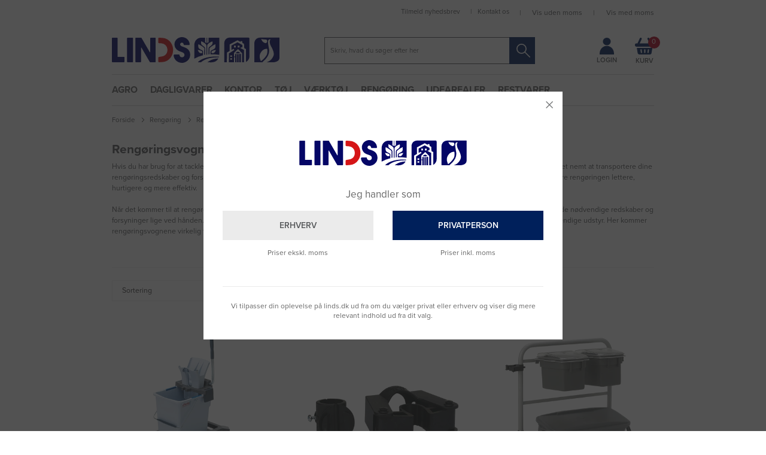

--- FILE ---
content_type: text/html; charset=utf-8
request_url: https://www.linds.dk/rengoeringsvogne/
body_size: 41287
content:
<!DOCTYPE html>
<html lang="da-DK">
<head>
    
    <title>Reng&#248;ringsvogne og tilbeh&#248;r | K&#248;b en reng&#248;ringsvogn online</title>





<meta http-equiv="Content-Type" content="text/html; charset=utf-8">
<meta http-equiv="x-ua-compatible" content="IE=edge">
<meta id="viewport" name="viewport" content="width=device-width" />
<meta name="SKYPE_TOOLBAR" content="SKYPE_TOOLBAR_PARSER_COMPATIBLE">
<meta name="format-detection" content="telephone=no" />


            <meta property="og:title" content="Reng&#248;ringsvogne og tilbeh&#248;r | K&#248;b en reng&#248;ringsvogn online" />

            <meta property="og:url" content="https://www.linds.dk/rengoeringsvogne/" />


            <meta property="og:type" content="website" />


            <meta property="og:description" content="Reng&#248;ringsvogne og tilbeh&#248;r p&#229; LINDS.dk ► Hurtig levering ► K&#248;b reng&#248;ringsvogne samt forskellige slags tilbeh&#248;r som passer sammen ► Bestil her" />




    <meta name="description" content="Reng&#248;ringsvogne og tilbeh&#248;r p&#229; LINDS.dk ► Hurtig levering ► K&#248;b reng&#248;ringsvogne samt forskellige slags tilbeh&#248;r som passer sammen ► Bestil her" />



    <link rel="canonical" href="https://www.linds.dk/rengoeringsvogne/" />



    <link rel="apple-touch-icon" sizes="114x114" href="https://cdn.fotoagent.dk/accumolo/production/themes/linds.dk_2019/favicons/apple-touch-icon-114x114.png?v=638515513210000000?v=" />
    <link rel="apple-touch-icon" sizes="120x120" href="https://cdn.fotoagent.dk/accumolo/production/themes/linds.dk_2019/favicons/apple-touch-icon-120x120.png?v=638515513210000000?v=" />
    <link rel="apple-touch-icon" sizes="144x144" href="https://cdn.fotoagent.dk/accumolo/production/themes/linds.dk_2019/favicons/apple-touch-icon-144x144.png?v=638515513210000000?v=" />
    <link rel="apple-touch-icon" sizes="152x152" href="https://cdn.fotoagent.dk/accumolo/production/themes/linds.dk_2019/favicons/apple-touch-icon-152x152.png?v=638515513210000000?v=" />
    <link rel="apple-touch-icon" sizes="57x57" href="https://cdn.fotoagent.dk/accumolo/production/themes/linds.dk_2019/favicons/apple-touch-icon-57x57.png?v=638515513210000000?v=" />
    <link rel="apple-touch-icon" sizes="72x72" href="https://cdn.fotoagent.dk/accumolo/production/themes/linds.dk_2019/favicons/apple-touch-icon-72x72.png?v=638515513210000000?v=" />





                <script type="application/ld+json">
                    {"@context":"https://schema.org","@type":"ItemList","numberOfItems":"6","itemListElement":[{"@type":"ListItem","position":"1","url":"https://www.linds.dk/rengoeringsvogn-vileda-ultraspeed-pro-starter-kit/"},{"@type":"ListItem","position":"2","url":"https://www.linds.dk/skafteholder-t-vikan-kompakt-plus-rengoeringsvogn.aspx"},{"@type":"ListItem","position":"3","url":"https://www.linds.dk/rengoeringsvogn-vikan-slimliner-40-cm/"},{"@type":"ListItem","position":"4","url":"https://www.linds.dk/holder-til-tilbehoersboks-tvogn-581519.aspx"},{"@type":"ListItem","position":"5","url":"https://www.linds.dk/holder-til-moppeboks-graa.aspx"},{"@type":"ListItem","position":"6","url":"https://www.linds.dk/rengoeringsvogn-vikan-kompakt-plus-graa-40-cm/"}]}
                </script>
                <script type="application/ld+json">
                    {"@context":"https://schema.org","@type":"BreadcrumbList","numberOfItems":"5","itemListElement":[{"@type":"ListItem","position":"1","item":{"@id":"/","name":"Forside"}},{"@type":"ListItem","position":"2","item":{"@id":"/rengoering/","name":"Rengøring"}},{"@type":"ListItem","position":"3","item":{"@id":"/rengoeringstilbehoer/","name":"Rengøringstilbehør"}},{"@type":"ListItem","position":"4","item":{"@id":"/rengoeringsredskaber/","name":"Rengøringsredskaber"}},{"@type":"ListItem","position":"5","item":{"@id":"/rengoeringsvogne/","name":"Rengøringsvogne"}}]}
                </script>





<link href='https://cdn.fotoagent.dk/accumolo/production/ci/master_b/1.6166.0//scripts/domf/fancybox/3.5.7/jquery.fancybox.min.css?v=5' rel='stylesheet' />


<link href="https://cdn.fotoagent.dk/accumolo/production/themes/linds.dk_2019/desktop.min.css?v=8DD51C03638E478" rel="stylesheet" type="text/css" />


    <link href="https://cdn.fotoagent.dk/custom_design_module/11108/desktop_da.min.css?v=5" rel="stylesheet" type="text/css" />





    <script src="https://cdn.fotoagent.dk/accumolo/production/ci/master_b/1.6166.0//scripts/domf/jquery/3.7.1/jquery-3.7.1.min.js"></script>




<link rel="stylesheet" href="https://use.typekit.net/kdu5vyw.css">


<meta name="google-site-verification" content="oqSGQRU7zs5-TyHG2F6q1tDft8WFikHhzWiv4X7rkKQ" />
<meta name="theme-color" content="#00205B" />

<link rel="icon" type="image/png" href="https://cdn.fotoagent.dk/accumolo/production/themes/linds.dk_2019/favicons-websiteskin/favicon-32x32.png" sizes="32x32" />
<link rel="icon" type="image/png" href="https://cdn.fotoagent.dk/accumolo/production/themes/linds.dk_2019/favicons-websiteskin/favicon-16x16.png" sizes="16x16" />
<meta name="application-name" content="LINDS"/>
<meta name="msapplication-TileColor" content="#FFFFFF" />
<meta name="msapplication-TileImage" content="https://cdn.fotoagent.dk/accumolo/production/themes/linds.dk_2019/favicons-websiteskin/mstile-144x144.png" />

<!-- TrustBox script -->
<script type="text/javascript" src="//widget.trustpilot.com/bootstrap/v5/tp.widget.bootstrap.min.js" async></script>
<!-- End Trustbox script -->

<link rel="publisher" href="https://plus.google.com/+LindsASVildbjerg" />
<html lang="da">
<meta name="format-detection" content="telephone=no">

<meta name="msvalidate.01" content="441997C4EA60B18B7AD5D4B0B10617E1" />

<meta name="ahrefs-site-verification" content="07456e158a14153965bf846590e4a37b309efcc2f83f81ee200a4f512b147748">

<meta name="facebook-domain-verification" content="y1eisjtu6c64peoebplue2471c0ux5" />

<script type="application/ld+json">
    {
      "@context": "https://schema.org",
      "@type": "WebSite",
      "url": "https://www.linds.dk/",
      "potentialAction": [{
        "@type": "SearchAction",
        "target": {
          "@type": "EntryPoint",
          "urlTemplate": "https://www.linds.dk/msearch?q={search_term_string}"
        },
        "query-input": "required name=search_term_string"
      }]
    }
</script>

<script type="application/ld+json">{"@context": "https://schema.org","@type":"Organization","name": "LINDS AS","url": "https://www.linds.dk","logo": "https://www.fotoagent.dk/single_picture/11108/139/small/LINDS_logo_RGB(1).jpg","address": {"@type": "PostalAddress","streetAddress": "Blüchersvej 3","addressLocality": "","addressRegion": "DK","postalCode": "7480","addressCountry": "Danmark"},"contactPoint": {"@type": "ContactPoint","contactType": "contact","telephone": "99920233","email": "mail@linds.dk"},"sameAs":[""]} </script>




<script type="text/javascript">
    var isMobile = false;
    var isLoggedIn = false;
    var isUseEnhancedGTMData = true;
    var loggedInUserInfo = {};
    
    var isCheckoutPage = false;
    var useFloatLabel = false;
    var marketingCookieConsentApproved = false;
    var statisticCookieConsentApproved = false;
    var functionalCookieConsentApproved = false;
    
    window.lazySizesConfig = window.lazySizesConfig || {};
    window.lazySizesConfig.expand = 500;
    window.lazySizesConfig.expFactor = 2;
    window.lazySizesConfig.hFac = 0.8;

</script>













    <script type="text/javascript">
            var containsGAMainKey = false;
    var containsGASecondaryKey = false;

    </script>






<script>  window.dataLayer = window.dataLayer || [];  dataLayer.push({"category":{"categoryName":"Rengøringsvogne","numberOfProducts":6},"event":"CategoryView","ecommerce":{"impressions":[{"name":"Rengøringsvogn Vileda UltraSpeed Pro Starter Kit","id":"3077723","variant":"3077723","price":"1659.75","category":"PRODUKTER/Rengøring/Rengøringstilbehør/Rengøringsredskaber/Rengøringsvogne","list":"Rengøringsvogne","position":1},{"name":"Skafteholder t/ Vikan Kompakt Plus rengøringsvogn","id":"3057556","variant":"3057556","price":"90.78","category":"PRODUKTER/Rengøring/Rengøringstilbehør/Rengøringsredskaber/Rengøringsvogne","list":"Rengøringsvogne","position":2},{"name":"Rengøringsvogn Vikan Slimliner 40 cm","id":"1052842","variant":"1052842","price":"2646.90","category":"PRODUKTER/Rengøring/Rengøringstilbehør/Rengøringsredskaber/Rengøringsvogne","list":"Rengøringsvogne","position":3},{"name":"Holder til tilbehørsboks t/vogn 581519","id":"3052082","variant":"3052082","price":"117.30","category":"PRODUKTER/Rengøring/Rengøringstilbehør/Rengøringsredskaber/Rengøringsvogne","list":"Rengøringsvogne","position":4},{"name":"Holder til moppeboks grå","id":"3019787","variant":"3019787","price":"123.17","category":"PRODUKTER/Rengøring/Rengøringstilbehør/Rengøringsredskaber/Rengøringsvogne","list":"Rengøringsvogne","position":5},{"name":"Rengøringsvogn Vikan Kompakt Plus Grå 40 cm","id":"3032006","variant":"3032006","price":"5559.26","category":"PRODUKTER/Rengøring/Rengøringstilbehør/Rengøringsredskaber/Rengøringsvogne","list":"Rengøringsvogne","position":6}]},"vatDisplay":"With VAT","pageType":"ProductList","marketingCookieConsentApproved":false,"statisticCookieConsentApproved":false});</script><script id="CookieConsent" src=https://policy.app.cookieinformation.com/uc.js
    data-culture="DA" type="text/javascript"></script>

<!-- Google Tag Manager -->
<script>!function(){"use strict";function e(e){return function(e){for(var t=0,r=document.cookie.split(";");t<r.length;t++){var n=r[t].split("=");if(n[0].trim()===e)return n[1]}}(e)}function t(e){return localStorage.getItem(e)}function r(e){return window[e]}function n(e,t){var r=document.querySelector(e);return t?null==r?void 0:r.getAttribute(t):null==r?void 0:r.textContent}!function(o,i,a,c,u,l,s,v,d,f,g){var E,I,m,T;try{I=d&&(m=navigator.userAgent,(T=new RegExp("Version/([0-9._]+)(.*Mobile)?.*Safari.*").exec(m))&&parseFloat(T[1])>=16.4)?function(o,i,a){void 0===i&&(i="");var c={cookie:e,localStorage:t,jsVariable:r,cssSelector:n},u=Array.isArray(i)?i:[i];if(o&&c[o])for(var l=c[o],s=0,v=u;s<v.length;s++){var d=v[s],f=a?l(d,a):l(d);if(f)return f}else console.warn("invalid uid source",o)}(d,"_mcb_id",""):void 0}catch(e){console.error(e)}var _=o;_[c]=_[c]||[],_[c].push({"gtm.start":(new Date).getTime(),event:"gtm.js"});var p=i.getElementsByTagName(a)[0],A=I?"&bi="+encodeURIComponent(I):"",N=i.createElement(a),D=I?"kp"+v:v,R=!I&&s?s:"https://sst.linds.dk";N.async=!0,N.src=R+"/"+D+".js?id=GTM-KNQRQXV"+A,null===(E=p.parentNode)||void 0===E||E.insertBefore(N,p)}(window,document,"script","dataLayer",0,0,"","hgqqyydw","cookie")}();</script>
<!-- End Google Tag Manager -->

</head>
<body class="pricesDisplayedInclVAT" onpageshow="mcb.bfcache.onPageShow(event)">
    <!-- Google Tag Manager (noscript) -->
<noscript><iframe src="https://sst.linds.dk/ns.html?id=GTM-KNQRQXV" height="0" width="0" style="display:none;visibility:hidden"></iframe></noscript>
<!-- End Google Tag Manager (noscript) -->

    

<a class="dummy-viewpoint-checker" style="height:0;width:0">
        <span class="hidden-md"></span>
        <span class="hidden-lg"></span>
        <span class="hidden-xl"></span>
</a>


    <script>
        window.viewPoint = Array.prototype.slice.call(document.querySelectorAll('.dummy-viewpoint-checker span')).filter(function (item) { return !item.offsetWidth && !item.offsetHeight && !item.getClientRects().length; })[0].className.replace("hidden-", "").toUpperCase();
        window.dataLayer[0].viewPoint = window.viewPoint;
        window.dataLayer[0].layoutGuid = '41960';
    </script>
    
    

    
    


    
    <!-- Google Tag Manager (noscript) -->
<noscript><iframe src="https://sst.linds.dk/ns.html?id=GTM-KNQRQXV"
height="0" width="0" style="display:none;visibility:hidden"></iframe></noscript>
<!-- End Google Tag Manager (noscript) -->

    
    



<section class="section--header section--top-login section--bg-gray collapsed"><div class="container"><div class="row"><div class="hidden-xs hidden-sm col-md-12"><div class="col__inner">

<div class="login-links login-links--horizontal ">

        <div class="login-links__item login-links__forgot-password">
                <a href="/maccount/forgotpassword">Nulstil adgangskode</a>
        </div>

</div>

<div id="login-180308" class="login login--horizontal"></div></div></div></div></div></section><section class="section--header section--authentication section--bg-gray"><div class="container"><div class="row"><div class="hidden-xs hidden-sm col-md-12"><div class="col__inner"></div></div></div></div></section><section class="section--header section--additional-menu section-attach--top"><div class="container"><div class="row"><div class="hidden-xs hidden-sm col-md-5 col-lg-4 col-xl-4"><div class="col__inner">


<div class="box-list box-list--trustpilot">

<!-- TrustBox widget - Micro Star -->
<div class="trustpilot-widget" data-locale="da-DK" data-template-id="5419b732fbfb950b10de65e5" data-businessunit-id="46a169c900006400050079b6" data-style-height="24px" data-style-width="100%" data-theme="light"><a href="https://dk.trustpilot.com/review/www.linds.dk" target="_blank">Trustpilot</a></div>
<!-- End TrustBox widget --></div>

</div></div><div class="hidden-xs hidden-sm col-md-7 col-lg-8 col-xl-8 section__menu-additional"><div class="col__inner"><nav class="menu menu--additional ">
        <div class="menu__group " data-menu-group-name="(AKTIV) &#216;verst til h&#248;jre - Desktop">
            <div class="menu__title">
                <a data-menu-path="Tilmeld nyhedsbrev" href="https://www.linds.dk/tilmeld-nyhedsbrev/">Tilmeld nyhedsbrev</a>
            </div>
        </div>
        <div class="menu__group " data-menu-group-name="(AKTIV) &#216;verst til h&#248;jre - Desktop">
            <div class="menu__title">
                <a data-menu-path="Kontakt os" href="https://www.linds.dk/kontakt-os">Kontakt os</a>
            </div>
        </div>
    </nav>

<div class="customer-type-selection--switch" data-current-user-type="0">
        <span class="customer-type-options--company">
            <a href="#" class="btn-customer-type-switch btn-company" data-user-type="2">Vis uden moms</a>
        </span>
        <span class="customer-type-options--divider">|</span>
        <span class="customer-type-options--private customer-type-options--selected">
            Vis med moms
        </span>
</div>




</div></div></div></div></section><section class="section--header"><div class="container"><div class="row"><div class="hidden-xs hidden-sm col-md-4 col-xl-3"><div class="col__inner"><div class="html-block ">
    <div class="logo ">
    <a href="/" style="background: transparent;"><svg style="width: 100%;" xmlns="http://www.w3.org/2000/svg" viewBox="0 0 585.93 90.18" style="width: 100%;"><defs><style>.cls-1{fill:#040666;}.cls-2{fill:#d51517;}</style></defs><title>logo</title><g id="Layer_2" data-name="Layer 2"><g id="Layer_1-2" data-name="Layer 1"><path class="cls-1" d="M585.93,72c-.11,8.81-6.54,14.12-19.17,16H541s4.15-1.48,5.21-2c8.85-3.92,14.69-10.77,18.42-19.43,2.41-5.61,1.51-11.43-.2-17.11A85.65,85.65,0,0,0,557.1,33.2c-2.87-5.26-6.1-12.16-5-20.85a6.4,6.4,0,0,1,3.19-3.88c-4-1.44-6.86-.35-8.37,3.22s-1.1,7.54-.57,11.33c.83,5.92,1.72,11.84,2.84,17.71C552,55.32,546.39,67,536.9,77.5c-3.35,3.69-7.71,6.33-10.63,10.49H498.43c-.83-1.56-.47-3.08-.47-4.53q0-29.72,0-59.44a28.56,28.56,0,0,1,.62-6.93C500.64,8.7,506.5,3.22,515.08,2a35.83,35.83,0,0,1,5-.36q31.47,0,62.94,0a5.44,5.44,0,0,1,2.93.4C585.93,25.37,585.93,72,585.93,72ZM542.19,40.87c-10.19.17-17.19,5.45-22,14-5.54,9.76-3.76,19.64.93,29.64,8.38-6.53,15.41-13.49,20.29-22.41C544.07,57.15,544.91,42.63,542.19,40.87ZM522.17,6c1.78,7.66,6.29,12,12.5,14.58,4.08,1.69,8.14-1.37,8.34-5.78s-2-6.55-6.77-6.64C531.75,8.09,527.25,8.42,522.17,6Z"></path><path class="cls-1" d="M2.17,2H17.83A2.17,2.17,0,0,1,20,4.2V69H41.83A2.17,2.17,0,0,1,44,71.2V85.87A2.17,2.17,0,0,1,41.83,88H2.17A2.17,2.17,0,0,1,0,85.87V4.2A2.17,2.17,0,0,1,2.17,2Z"></path><path class="cls-1" d="M150.94,88H134.19a2.06,2.06,0,0,1-1.78-1l-29.3-50.54L102,37V86A2.06,2.06,0,0,1,99.94,88H84.06A2.06,2.06,0,0,1,82,86V4.1A2.06,2.06,0,0,1,84.06,2h17.75a2.06,2.06,0,0,1,1.78,1l29.19,50.3L134,53V4.1A2.06,2.06,0,0,1,136.06,2h14.88A2.06,2.06,0,0,1,153,4.1V86A2.06,2.06,0,0,1,150.94,88Z"></path><path class="cls-1" d="M326,2V18l5,3V2h2V21l5-3-.1-16h37.77V62A180,180,0,0,0,345,60.13c0-3.13-.07-5.92,0-8.7.09-3.07,2.24-4.7,4.65-6s4.81-2.27,7.11-3.58c3.44-2,5.35-4.86,5.19-9-.1-2.61,0-5.22,0-8-6.8,2.53-15.49,8.51-21,14.08V59.09a1.26,1.26,0,0,1-.86,1.19l-1.46.49a.51.51,0,0,1-.68-.49V42c0-4.91,1-6.29,3.5-8.35,1.21-1,3.29-2.47,4.58-3.35,5.36-3.66,7.05-8.8,5.66-15.23-5,.8-14.25,6.5-16.94,10.33a10.07,10.07,0,0,0-1.54,6.16l0,29.44h0a1.44,1.44,0,0,1-2.45,0h0l0-28.87a11.43,11.43,0,0,0-5.06-10.2,66.57,66.57,0,0,0-13.54-7.7,26.79,26.79,0,0,0-.1,8.1,8,8,0,0,0,3.1,5.52q3.3,2.66,6.67,5.24C324.71,35.26,326,37,326,42V60.67a.61.61,0,0,1-.28.52A4.28,4.28,0,0,1,323,62l.08-23.37c-5.73-6.17-13.19-10-20.69-14A43.29,43.29,0,0,0,302,32c0,5.47,2.7,9.09,8.42,11.69,6,2.73,6,2.84,8.41,6.16V63.45a125.66,125.66,0,0,0-30.21,11.74C287.72,74,288,73,288,72.05q0-21,0-42a40.84,40.84,0,0,1,.79-7.93C291,10.73,299.36,3,311.09,2,315.86,1.66,320.69,2,326,2ZM300,44.92c4,10,9.07,13.36,15.61,10.65,1.11-4,.5-5.78-3.13-7.57A28.07,28.07,0,0,0,300,44.92Zm63.86.24a28.4,28.4,0,0,0-12.3,2.78c-3.56,1.9-4.12,3.23-3.2,7.61C354.87,58.32,360,55,363.89,45.16Z"></path><path class="cls-1" d="M269.91,28H253.46a1.7,1.7,0,0,1-1-.34c-1.45-1.09-1.47-3.06-2.19-4.47-1.44-2.82-3.4-4-6.35-3.76a5.66,5.66,0,0,0-5,4.41,6.17,6.17,0,0,0,2.62,6.87,22.13,22.13,0,0,0,5.42,2.49c3.43,1.25,6.92,2.4,10.23,3.93,10.25,4.74,16.32,12.59,16.38,24.12.06,11.25-5.12,19.82-14.95,25.31-16.32,9.11-37.74.07-42.1-18.05-.23-1-1-4.06-.51-5.5a6.84,6.84,0,0,1,1.25-1.46,2,2,0,0,1,1.37-.58l15.86-.4a1.2,1.2,0,0,1,1,.44,5.85,5.85,0,0,1,1.09,2.87c1.16,4.26,3.85,6.48,8.13,6.7,3.91.2,7.16-1.74,8.39-5A9,9,0,0,0,249.72,55,25.85,25.85,0,0,0,243,51.81a103.81,103.81,0,0,1-9.76-3.73,25,25,0,0,1-14-27.23C221.15,10.07,230.9,1.2,242,.14c14-1.35,26.29,7.33,29.38,20.79a11.18,11.18,0,0,1,0,6A1.47,1.47,0,0,1,269.91,28Z"></path><path class="cls-1" d="M469,42l-6.1-3.34L462,23.6l-5.47-3.14-1-6.1h-5l-1.33,2L439.21,11,411.78,25.64V48.48l-9.63,5.77L402,88h-9s-.12-44.31-.1-64.63a30.94,30.94,0,0,1,.38-6c1.84-9.22,8.11-14.76,17.54-15.64,1.16-.11,2.33-.16,3.49-.16,20.82,0,62.47,0,62.47,0C479.48,1.66,481,3,481,6V66c0,8-3,15-12,21Z"></path><path class="cls-2" d="M162,85.39V72.21a2.61,2.61,0,0,1,2.13-2.56l13.42-2.48C189,64,195,54.62,194.06,42.49A21.92,21.92,0,0,0,173.9,21.86c-2.18-.22-6.66-.51-9.45-.68a2.6,2.6,0,0,1-2.44-2.6V4.68a2.61,2.61,0,0,1,2.67-2.61c4.9.11,15.37.56,21.43,2.34a37.64,37.64,0,0,1,15.44,9.4c13.05,13.12,16.24,34.6,7.72,51.37-4.89,9.62-12.78,17.21-23.34,20.44C180,87.43,169.56,87.88,164.67,88A2.61,2.61,0,0,1,162,85.39Z"></path><path class="cls-1" d="M409,57.12C415.73,53.19,428,45,428,45l-2-4-8.06,3.77V29.5l21.27-11.3L456,27.44l.27,7.38-7.88,3L462,45V88h-7V56L440.87,41.74,427,55V68h4V59h5V88h-5V70h-4V88l-18,0ZM414,79h6V74h-6Zm19-49h-6v6h6Zm13,0h-6v6h6ZM414,69h6V64h-6Z"></path><rect class="cls-1" x="53" y="2.04" width="21" height="86" rx="2.13" ry="2.13"></rect><path class="cls-1" d="M311.27,88.21h-9.95c-.46-1.6.84-2.09,1.58-2.76,5.63-5.12,12.29-8.5,19.38-11,16.73-6,34.05-7.06,51.5-6.22.63,1,.48,1.72-.36,2.73C351.3,70.77,329.44,72.86,311.27,88.21Z"></path><path class="cls-1" d="M334.44,87.84c11-8.86,23.58-12.37,37.85-13.06C367.8,83.05,361,86.65,352.81,87.94,346.74,88.89,340.59,88.26,334.44,87.84Z"></path><rect class="cls-1" x="445" y="59.04" width="6" height="29"></rect><path class="cls-1" d="M443,88h-5V59a4.61,4.61,0,0,0,5,0Z"></path><path class="cls-1" d="M438.09,51.19h5.15L449,56c-2.81,1.18-6-1-8,2-2-3-5.5-.28-8.32-2Z"></path></g></g></svg></a>
</div>
</div></div></div><div class="hidden-xs hidden-sm col-md-6 col-xl-7 section__search"><div class="col__inner"><div id="searchBox-176307" class="search search--super-search"><form class="search__container" action="."><div class="search__input-container"><input type="search" name="search" class="search__input" placeholder="Skriv, hvad du søger efter her" value="" autoComplete="off"/><button class="search__reset"><span>×</span></button></div><input type="button" class="search__submit" value="Søg"/></form><div class="search__result ssresult"><div class="ssresult__subject-container"><div class="ssresult__subject ssresult__subject--noitems"><div class="ssresult__header">Søgeresultat</div><div class="ssresult__list"><span class="instruction instruction--noitems">Din søgning gav desværre intet resultat</span></div></div></div></div></div>
</div></div><div class="hidden-xs hidden-sm col-md-2 section__cart section__top-icons"><div class="col__inner">


<div class="box-list box-list--login-link">

<div class="box box--image-text box--image-text-layout-img-top">
	
	
	<div class="box__image box__image--empty">
		<a href="/login/"></a>
		
	</div>
	
	<div class="box__text-container">
		
		
		<div class="box__link"><a href="/login/">Login</a></div>
	</div>
</div></div>



<div id="dropdowncart-176308" class="cart cart--dropdown cart--action-btn-as-icon"></div></div></div></div></div></section><section class="section--header section--main-navigation section--stickable"><div class="container"><div class="row"><div class="hidden-xs hidden-sm col-md-12 section__menu-main"><div class="col__inner"><nav class="menu menu--main menu--dropdown ">
        <div class="menu__group menu__group--children" data-menu-group-name="(AKTIV) Hovedmenu - Desktop">
            <div class="menu__title">
                <a data-menu-path="Agro" href="https://www.linds.dk/agro/">Agro</a>
            </div>
    <div class="menu__subitems menu__subitems--level-0 menu__subitems--expand">
        <ul>
                <li class="menu__item menu__item--children">
                        <a data-menu-path="Agro^^Column 1" class="menu__subitems-title menu__subitems-title--level-1">Column 1</a>
                        <div class="menu__subitems menu__subitems--level-1 ">
        <ul>
                <li class="menu__item ">
                        <a data-menu-path="Agro^^Column 1^^Kv&#230;g &amp; kalve" class="menu__subitems-title menu__subitems-title--level-2" href="https://www.linds.dk/kvaeg/"><h3>Kvæg & kalve</h3></a>
                                    </li>
                <li class="menu__item ">
                        <a data-menu-path="Agro^^Column 1^^Malke- og yverhygiejne" class="menu__subitems-title menu__subitems-title--level-2" href="https://www.linds.dk/malke-og-yverhygiejne/">Malke- og yverhygiejne</a>
                                    </li>
                <li class="menu__item ">
                        <a data-menu-path="Agro^^Column 1^^Mineraler" class="menu__subitems-title menu__subitems-title--level-2" href="https://www.linds.dk/mineraler-og-vitaminer-til-kvaeg/">Mineraler</a>
                                    </li>
                <li class="menu__item ">
                        <a data-menu-path="Agro^^Column 1^^Fodertilskud" class="menu__subitems-title menu__subitems-title--level-2" href="https://www.linds.dk/fodertilskud-til-kvaeg/">Fodertilskud</a>
                                    </li>
                <li class="menu__item ">
                        <a data-menu-path="Agro^^Column 1^^Staldhygiejne" class="menu__subitems-title menu__subitems-title--level-2" href="https://www.linds.dk/staldhygiejne-kvaeg/">Staldhygiejne</a>
                                    </li>
                <li class="menu__item ">
                        <a data-menu-path="Agro^^Column 1^^Elektrolytter" class="menu__subitems-title menu__subitems-title--level-2" href="https://www.linds.dk/elektrolytter-til-kalve/">Elektrolytter</a>
                                    </li>
                <li class="menu__item ">
                        <a data-menu-path="Agro^^Column 1^^Kom&#230;lkserstatning" class="menu__subitems-title menu__subitems-title--level-2" href="https://www.linds.dk/komaelkserstatning/">Komælkserstatning</a>
                                    </li>
                <li class="menu__item ">
                        <a data-menu-path="Agro^^Column 1^^&gt;&gt; mere" class="menu__subitems-title menu__subitems-title--level-2" href="https://www.linds.dk/kvaeg/"><EM>>> mere</EM></a>
                                    </li>
                <li class="menu__item ">
                        <a data-menu-path="Agro^^Column 1^^Grise" class="menu__subitems-title menu__subitems-title--level-2" href="https://www.linds.dk/grise/"><H3>Grise</H3></a>
                                    </li>
                <li class="menu__item ">
                        <a data-menu-path="Agro^^Column 1^^V&#230;rnemidler" class="menu__subitems-title menu__subitems-title--level-2" href="https://www.linds.dk/personlige-vaernemidler/">Værnemidler</a>
                                    </li>
                <li class="menu__item ">
                        <a data-menu-path="Agro^^Column 1^^Staldhygiejne" class="menu__subitems-title menu__subitems-title--level-2" href="https://www.linds.dk/staldhygiejne-grise/">Staldhygiejne</a>
                                    </li>
                <li class="menu__item ">
                        <a data-menu-path="Agro^^Column 1^^&gt;&gt; mere" class="menu__subitems-title menu__subitems-title--level-2" href="https://www.linds.dk/grise/"><EM>>> mere</EM></a>
                                    </li>
        </ul>
    </div>
                </li>
                <li class="menu__item menu__item--children">
                        <a data-menu-path="Agro^^Column 2" class="menu__subitems-title menu__subitems-title--level-1">Column 2</a>
                        <div class="menu__subitems menu__subitems--level-1 ">
        <ul>
                <li class="menu__item ">
                        <a data-menu-path="Agro^^Column 2^^Planteavl" class="menu__subitems-title menu__subitems-title--level-2" href="https://www.linds.dk/planteavl/"><h3>Planteavl</h3></a>
                                    </li>
                <li class="menu__item ">
                        <a data-menu-path="Agro^^Column 2^^Ukrudtsmiddel" class="menu__subitems-title menu__subitems-title--level-2" href="https://www.linds.dk/ukrudtsmiddel/">Ukrudtsmiddel</a>
                                    </li>
                <li class="menu__item ">
                        <a data-menu-path="Agro^^Column 2^^Insekt- og skadedyrsmidler" class="menu__subitems-title menu__subitems-title--level-2" href="https://www.linds.dk/insektmidler-og-skadedyrsmidler/">Insekt- og skadedyrsmidler</a>
                                    </li>
                <li class="menu__item ">
                        <a data-menu-path="Agro^^Column 2^^Ensilagefolie og tilbeh&#248;r" class="menu__subitems-title menu__subitems-title--level-2" href="https://www.linds.dk/ensilagefolie-emballage-og-tilbehoer/">Ensilagefolie og tilbehør</a>
                                    </li>
                <li class="menu__item ">
                        <a data-menu-path="Agro^^Column 2^^Bindegarn" class="menu__subitems-title menu__subitems-title--level-2" href="https://www.linds.dk/bindegarn/">Bindegarn</a>
                                    </li>
                <li class="menu__item ">
                        <a data-menu-path="Agro^^Column 2^^Fodergr&#230;s" class="menu__subitems-title menu__subitems-title--level-2" href="https://www.linds.dk/fodergraes/">Fodergræs</a>
                                    </li>
                <li class="menu__item ">
                        <a data-menu-path="Agro^^Column 2^^Majsfr&#248;" class="menu__subitems-title menu__subitems-title--level-2" href="https://www.linds.dk/majs/">Majsfrø</a>
                                    </li>
                <li class="menu__item ">
                        <a data-menu-path="Agro^^Column 2^^Rapsfr&#248;" class="menu__subitems-title menu__subitems-title--level-2" href="https://www.linds.dk/raps/">Rapsfrø</a>
                                    </li>
                <li class="menu__item ">
                        <a data-menu-path="Agro^^Column 2^^&gt;&gt; mere" class="menu__subitems-title menu__subitems-title--level-2" href="https://www.linds.dk/planteavl/"><EM>>> mere</EM></a>
                                    </li>
        </ul>
    </div>
                </li>
                <li class="menu__item menu__item--children">
                        <a data-menu-path="Agro^^Column 3" class="menu__subitems-title menu__subitems-title--level-1">Column 3</a>
                        <div class="menu__subitems menu__subitems--level-1 ">
        <ul>
                <li class="menu__item ">
                        <a data-menu-path="Agro^^Column 3^^Udstyr" class="menu__subitems-title menu__subitems-title--level-2" href="https://www.linds.dk/agro/"><h3>Udstyr</h3></a>
                                    </li>
                <li class="menu__item ">
                        <a data-menu-path="Agro^^Column 3^^Olie, sm&#248;reolie og tilbeh&#248;r" class="menu__subitems-title menu__subitems-title--level-2" href="https://www.linds.dk/motorolie-smoereolie-og-tilbehoer/">Olie, smøreolie og tilbehør</a>
                                    </li>
                <li class="menu__item ">
                        <a data-menu-path="Agro^^Column 3^^Staldredskaber" class="menu__subitems-title menu__subitems-title--level-2" href="https://www.linds.dk/staldredskaber/">Staldredskaber</a>
                                    </li>
                <li class="menu__item ">
                        <a data-menu-path="Agro^^Column 3^^Rapsfr&#248;" class="menu__subitems-title menu__subitems-title--level-2" href="https://www.linds.dk/raps">Rapsfrø</a>
                                    </li>
                <li class="menu__item ">
                        <a data-menu-path="Agro^^Column 3^^Traktorartikler og bilartikler" class="menu__subitems-title menu__subitems-title--level-2" href="https://www.linds.dk/traktorartikler-og-bilartikler/">Traktorartikler og bilartikler</a>
                                    </li>
                <li class="menu__item ">
                        <a data-menu-path="Agro^^Column 3^^Staldk&#230;rre" class="menu__subitems-title menu__subitems-title--level-2" href="https://www.linds.dk/staldkaerre/">Staldkærre</a>
                                    </li>
                <li class="menu__item ">
                        <a data-menu-path="Agro^^Column 3^^Fodervogn" class="menu__subitems-title menu__subitems-title--level-2" href="https://www.linds.dk/fodervogn/">Fodervogn</a>
                                    </li>
                <li class="menu__item ">
                        <a data-menu-path="Agro^^Column 3^^&gt;&gt; mere" class="menu__subitems-title menu__subitems-title--level-2" href="https://www.linds.dk/agro/"><EM>>> mere</EM></a>
                                    </li>
                <li class="menu__item ">
                        <a data-menu-path="Agro^^Column 3^^Hegn" class="menu__subitems-title menu__subitems-title--level-2" href="https://www.linds.dk/hegn-og-hegnsmaterialer/"><H3>Hegn<H3></a>
                                    </li>
                <li class="menu__item ">
                        <a data-menu-path="Agro^^Column 3^^Husdyr" class="menu__subitems-title menu__subitems-title--level-2" href="https://www.linds.dk/tilbehoer-til-husdyr-og-kaeledyr/"><h3>Husdyr</h3></a>
                                    </li>
                <li class="menu__item ">
                        <a data-menu-path="Agro^^Column 3^^Hest" class="menu__subitems-title menu__subitems-title--level-2" href="https://www.linds.dk/hest/">Hest</a>
                                    </li>
                <li class="menu__item ">
                        <a data-menu-path="Agro^^Column 3^^Hund" class="menu__subitems-title menu__subitems-title--level-2" href="https://www.linds.dk/tilbehoer-til-hunde/">Hund</a>
                                    </li>
                <li class="menu__item ">
                        <a data-menu-path="Agro^^Column 3^^Kat" class="menu__subitems-title menu__subitems-title--level-2" href="https://www.linds.dk/tilbehoer-til-katte/">Kat</a>
                                    </li>
                <li class="menu__item ">
                        <a data-menu-path="Agro^^Column 3^^H&#248;ns og vildtfugle" class="menu__subitems-title menu__subitems-title--level-2" href="https://www.linds.dk/hoens-og-vildtfugle/">Høns og vildtfugle</a>
                                    </li>
                <li class="menu__item ">
                        <a data-menu-path="Agro^^Column 3^^&gt;&gt; mere" class="menu__subitems-title menu__subitems-title--level-2" href="https://www.linds.dk/tilbehoer-til-husdyr-og-kaeledyr/"><EM>>> mere</EM></a>
                                    </li>
        </ul>
    </div>
                </li>
                <li class="menu__item menu__item--children">
                        <a data-menu-path="Agro^^Column 4" class="menu__subitems-title menu__subitems-title--level-1">Column 4</a>
                        <div class="menu__subitems menu__subitems--level-1 ">
        <ul>
                <li class="menu__item ">
                        <a data-menu-path="Agro^^Column 4^^►► L&#230;s mere om" class="menu__subitems-title menu__subitems-title--level-2"><h3>►► Læs mere om</h3></a>
                                    </li>
                <li class="menu__item ">
                        <a data-menu-path="Agro^^Column 4^^Barenbrug gr&#230;sfr&#248;" class="menu__subitems-title menu__subitems-title--level-2" href="https://www.linds.dk/barenbrug-graesfroe/">Barenbrug græsfrø</a>
                                    </li>
                <li class="menu__item ">
                        <a data-menu-path="Agro^^Column 4^^M&#230;lkeerstatning" class="menu__subitems-title menu__subitems-title--level-2" href="https://www.linds.dk/maelkeerstatning/">Mælkeerstatning</a>
                                    </li>
                <li class="menu__item ">
                        <a data-menu-path="Agro^^Column 4^^Majsfr&#248;" class="menu__subitems-title menu__subitems-title--level-2" href="https://www.linds.dk/majsfroe/">Majsfrø</a>
                                    </li>
                <li class="menu__item ">
                        <a data-menu-path="Agro^^Column 4^^LINDS Plastfolie" class="menu__subitems-title menu__subitems-title--level-2" href="https://www.linds.dk/plastfolie/">LINDS Plastfolie</a>
                                    </li>
                <li class="menu__item ">
                        <a data-menu-path="Agro^^Column 4^^" class="menu__subitems-title menu__subitems-title--level-2"></a>
                                    </li>
        </ul>
    </div>
                </li>
        </ul>
    </div>
        </div>
        <div class="menu__group menu__group--children" data-menu-group-name="(AKTIV) Hovedmenu - Desktop">
            <div class="menu__title">
                <a data-menu-path="Dagligvarer" href="https://www.linds.dk/dagligvarer/">Dagligvarer</a>
            </div>
    <div class="menu__subitems menu__subitems--level-0 menu__subitems--expand">
        <ul>
                <li class="menu__item menu__item--children">
                        <a data-menu-path="Dagligvarer^^Column 1" class="menu__subitems-title menu__subitems-title--level-1">Column 1</a>
                        <div class="menu__subitems menu__subitems--level-1 ">
        <ul>
                <li class="menu__item ">
                        <a data-menu-path="Dagligvarer^^Column 1^^Bolig" class="menu__subitems-title menu__subitems-title--level-2" href="https://www.linds.dk/dagligvarer/"><h3>Bolig</h3></a>
                                    </li>
                <li class="menu__item ">
                        <a data-menu-path="Dagligvarer^^Column 1^^El-artikler" class="menu__subitems-title menu__subitems-title--level-2" href="https://www.linds.dk/el-artikler/">El-artikler</a>
                                    </li>
                <li class="menu__item ">
                        <a data-menu-path="Dagligvarer^^Column 1^^Tekstiler" class="menu__subitems-title menu__subitems-title--level-2" href="https://www.linds.dk/tekstiler/">Tekstiler</a>
                                    </li>
                <li class="menu__item ">
                        <a data-menu-path="Dagligvarer^^Column 1^^VVS" class="menu__subitems-title menu__subitems-title--level-2" href="https://www.linds.dk/vvs/">VVS</a>
                                    </li>
                <li class="menu__item ">
                        <a data-menu-path="Dagligvarer^^Column 1^^Husholdningsartikler" class="menu__subitems-title menu__subitems-title--level-2" href="https://www.linds.dk/husholdningsartikler.aspx">Husholdningsartikler</a>
                                    </li>
                <li class="menu__item ">
                        <a data-menu-path="Dagligvarer^^Column 1^^&gt;&gt; mere" class="menu__subitems-title menu__subitems-title--level-2" href="https://www.linds.dk/dagligvarer/"><EM>>> mere</EM></a>
                                    </li>
                <li class="menu__item ">
                        <a data-menu-path="Dagligvarer^^Column 1^^Personlig pleje" class="menu__subitems-title menu__subitems-title--level-2" href="https://www.linds.dk/personlig-pleje/"><h3>Personlig pleje</h3></a>
                                    </li>
                <li class="menu__item ">
                        <a data-menu-path="Dagligvarer^^Column 1^^Creme og lotion" class="menu__subitems-title menu__subitems-title--level-2" href="https://www.linds.dk/creme-og-lotion/">Creme og lotion</a>
                                    </li>
                <li class="menu__item ">
                        <a data-menu-path="Dagligvarer^^Column 1^^Shampoo og balsam" class="menu__subitems-title menu__subitems-title--level-2" href="https://www.linds.dk/shampoo-og-balsam/">Shampoo og balsam</a>
                                    </li>
                <li class="menu__item ">
                        <a data-menu-path="Dagligvarer^^Column 1^^S&#230;be" class="menu__subitems-title menu__subitems-title--level-2" href="https://www.linds.dk/saebe/">Sæbe</a>
                                    </li>
                <li class="menu__item ">
                        <a data-menu-path="Dagligvarer^^Column 1^^&gt;&gt; mere" class="menu__subitems-title menu__subitems-title--level-2" href="https://www.linds.dk/personlig-pleje/"><EM>>> mere</EM></a>
                                    </li>
                <li class="menu__item ">
                        <a data-menu-path="Dagligvarer^^Column 1^^Husdyr" class="menu__subitems-title menu__subitems-title--level-2" href="https://www.linds.dk/tilbehoer-til-husdyr-og-kaeledyr/"><h3>Husdyr</h3></a>
                                    </li>
                <li class="menu__item ">
                        <a data-menu-path="Dagligvarer^^Column 1^^Hundefoder" class="menu__subitems-title menu__subitems-title--level-2" href="https://www.linds.dk/hundefoder/">Hundefoder</a>
                                    </li>
                <li class="menu__item ">
                        <a data-menu-path="Dagligvarer^^Column 1^^Kattefoder" class="menu__subitems-title menu__subitems-title--level-2" href="https://www.linds.dk/kattemad/">Kattefoder</a>
                                    </li>
                <li class="menu__item ">
                        <a data-menu-path="Dagligvarer^^Column 1^^&gt;&gt; mere" class="menu__subitems-title menu__subitems-title--level-2" href="https://www.linds.dk/tilbehoer-til-husdyr-og-kaeledyr/"><EM>>> mere</EM></a>
                                    </li>
        </ul>
    </div>
                </li>
                <li class="menu__item menu__item--children">
                        <a data-menu-path="Dagligvarer^^Column 2" class="menu__subitems-title menu__subitems-title--level-1">Column 2</a>
                        <div class="menu__subitems menu__subitems--level-1 ">
        <ul>
                <li class="menu__item ">
                        <a data-menu-path="Dagligvarer^^Column 2^^Kolonialvarer" class="menu__subitems-title menu__subitems-title--level-2" href="https://www.linds.dk/madvarer/"><h3>Kolonialvarer</h3></a>
                                    </li>
                <li class="menu__item ">
                        <a data-menu-path="Dagligvarer^^Column 2^^Madvarer" class="menu__subitems-title menu__subitems-title--level-2" href="https://www.linds.dk/madvarer/">Madvarer</a>
                                    </li>
                <li class="menu__item ">
                        <a data-menu-path="Dagligvarer^^Column 2^^Morgenmad" class="menu__subitems-title menu__subitems-title--level-2" href="https://www.linds.dk/morgenmad/">Morgenmad</a>
                                    </li>
                <li class="menu__item ">
                        <a data-menu-path="Dagligvarer^^Column 2^^Bageartikler" class="menu__subitems-title menu__subitems-title--level-2" href="https://www.linds.dk/bageartikler/">Bageartikler</a>
                                    </li>
                <li class="menu__item ">
                        <a data-menu-path="Dagligvarer^^Column 2^^Bordd&#230;kning" class="menu__subitems-title menu__subitems-title--level-2" href="https://www.linds.dk/borddaekning/">Borddækning</a>
                                    </li>
                <li class="menu__item ">
                        <a data-menu-path="Dagligvarer^^Column 2^^F&#248;devareemballage" class="menu__subitems-title menu__subitems-title--level-2" href="https://www.linds.dk/foedevareemballage/">Fødevareemballage</a>
                                    </li>
                <li class="menu__item ">
                        <a data-menu-path="Dagligvarer^^Column 2^^Krydderier" class="menu__subitems-title menu__subitems-title--level-2" href="https://www.linds.dk/krydderier/">Krydderier</a>
                                    </li>
                <li class="menu__item ">
                        <a data-menu-path="Dagligvarer^^Column 2^^Slik og chokolade" class="menu__subitems-title menu__subitems-title--level-2" href="https://www.linds.dk/slik-og-chokolade/">Slik og chokolade</a>
                                    </li>
                <li class="menu__item ">
                        <a data-menu-path="Dagligvarer^^Column 2^^&gt;&gt; mere" class="menu__subitems-title menu__subitems-title--level-2" href="https://www.linds.dk/madvarer/"><EM>>> mere</EM></a>
                                    </li>
                <li class="menu__item ">
                        <a data-menu-path="Dagligvarer^^Column 2^^Drikkevarer" class="menu__subitems-title menu__subitems-title--level-2" href="https://www.linds.dk/drikkevarer/"><H3>Drikkevarer</H3></a>
                                    </li>
                <li class="menu__item ">
                        <a data-menu-path="Dagligvarer^^Column 2^^Kaffe" class="menu__subitems-title menu__subitems-title--level-2" href="https://www.linds.dk/kaffe/">Kaffe</a>
                                    </li>
                <li class="menu__item ">
                        <a data-menu-path="Dagligvarer^^Column 2^^Juice og saftevand" class="menu__subitems-title menu__subitems-title--level-2" href="https://www.linds.dk/juice-og-saftevand/">Juice og saftevand</a>
                                    </li>
                <li class="menu__item ">
                        <a data-menu-path="Dagligvarer^^Column 2^^Sodavand og lemonade" class="menu__subitems-title menu__subitems-title--level-2" href="https://www.linds.dk/sodavand-og-lemonade/">Sodavand og lemonade</a>
                                    </li>
                <li class="menu__item ">
                        <a data-menu-path="Dagligvarer^^Column 2^^Alkoholfri" class="menu__subitems-title menu__subitems-title--level-2" href="https://www.linds.dk/alkoholfri/">Alkoholfri</a>
                                    </li>
                <li class="menu__item ">
                        <a data-menu-path="Dagligvarer^^Column 2^^&#216;l, vin og spiritus" class="menu__subitems-title menu__subitems-title--level-2" href="https://www.linds.dk/oel-vin-og-spiritus-alkohol">Øl, vin og spiritus</a>
                                    </li>
                <li class="menu__item ">
                        <a data-menu-path="Dagligvarer^^Column 2^^&gt;&gt; mere" class="menu__subitems-title menu__subitems-title--level-2" href="https://www.linds.dk/drikkevarer/"><EM>>> mere</EM></a>
                                    </li>
        </ul>
    </div>
                </li>
                <li class="menu__item menu__item--children">
                        <a data-menu-path="Dagligvarer^^Column 3" class="menu__subitems-title menu__subitems-title--level-1">Column 3</a>
                        <div class="menu__subitems menu__subitems--level-1 ">
        <ul>
                <li class="menu__item ">
                        <a data-menu-path="Dagligvarer^^Column 3^^Aft&#248;rring og dispensere" class="menu__subitems-title menu__subitems-title--level-2" href="https://www.linds.dk/aftoerring-og-dispensere/"><h3>Aftørring og dispensere</h3></a>
                                    </li>
                <li class="menu__item ">
                        <a data-menu-path="Dagligvarer^^Column 3^^Toiletpapir" class="menu__subitems-title menu__subitems-title--level-2" href="https://www.linds.dk/toiletpapir/">Toiletpapir</a>
                                    </li>
                <li class="menu__item ">
                        <a data-menu-path="Dagligvarer^^Column 3^^K&#248;kkenruller" class="menu__subitems-title menu__subitems-title--level-2" href="https://www.linds.dk/koekkenruller/">Køkkenruller</a>
                                    </li>
                <li class="menu__item ">
                        <a data-menu-path="Dagligvarer^^Column 3^^Aft&#248;rringspapir" class="menu__subitems-title menu__subitems-title--level-2" href="https://www.linds.dk/aftoerringspapir/">Aftørringspapir</a>
                                    </li>
                <li class="menu__item ">
                        <a data-menu-path="Dagligvarer^^Column 3^^Dispensere og stativer" class="menu__subitems-title menu__subitems-title--level-2" href="https://www.linds.dk/dispensere-og-stativer/">Dispensere og stativer</a>
                                    </li>
                <li class="menu__item ">
                        <a data-menu-path="Dagligvarer^^Column 3^^&gt;&gt; mere" class="menu__subitems-title menu__subitems-title--level-2" href="https://www.linds.dk/aftoerring-og-dispensere/"><EM>>> mere</EM></a>
                                    </li>
                <li class="menu__item ">
                        <a data-menu-path="Dagligvarer^^Column 3^^Poser, s&#230;kke og stativer" class="menu__subitems-title menu__subitems-title--level-2" href="https://www.linds.dk/plastposer-saekke-og-stativer/"><h3>Poser, sække og stativer</h3></a>
                                    </li>
                <li class="menu__item ">
                        <a data-menu-path="Dagligvarer^^Column 3^^Fryseposer" class="menu__subitems-title menu__subitems-title--level-2" href="https://www.linds.dk/fryseposer/">Fryseposer</a>
                                    </li>
                <li class="menu__item ">
                        <a data-menu-path="Dagligvarer^^Column 3^^Affaldsposer" class="menu__subitems-title menu__subitems-title--level-2" href="https://www.linds.dk/affaldsposer/">Affaldsposer</a>
                                    </li>
                <li class="menu__item ">
                        <a data-menu-path="Dagligvarer^^Column 3^^S&#230;kke" class="menu__subitems-title menu__subitems-title--level-2" href="https://www.linds.dk/affaldsposer-og-affaldssaekke/">Sække</a>
                                    </li>
                <li class="menu__item ">
                        <a data-menu-path="Dagligvarer^^Column 3^^&gt;&gt; mere" class="menu__subitems-title menu__subitems-title--level-2" href="https://www.linds.dk/plastposer-saekke-og-stativer/"><EM>>> mere</EM></a>
                                    </li>
                <li class="menu__item ">
                        <a data-menu-path="Dagligvarer^^Column 3^^Restvarer" class="menu__subitems-title menu__subitems-title--level-2" href="https://www.linds.dk/restvarer"><h3>Restvarer</h3></a>
                                    </li>
        </ul>
    </div>
                </li>
        </ul>
    </div>
        </div>
        <div class="menu__group menu__group--children" data-menu-group-name="(AKTIV) Hovedmenu - Desktop">
            <div class="menu__title">
                <a data-menu-path="Kontor" href="https://www.linds.dk/kontorartikler/">Kontor</a>
            </div>
    <div class="menu__subitems menu__subitems--level-0 menu__subitems--expand">
        <ul>
                <li class="menu__item menu__item--children">
                        <a data-menu-path="Kontor^^Column 1" class="menu__subitems-title menu__subitems-title--level-1">Column 1</a>
                        <div class="menu__subitems menu__subitems--level-1 ">
        <ul>
                <li class="menu__item ">
                        <a data-menu-path="Kontor^^Column 1^^Papir " class="menu__subitems-title menu__subitems-title--level-2" href="https://www.linds.dk/papir/"><h3>Papir </h3></a>
                                    </li>
                <li class="menu__item ">
                        <a data-menu-path="Kontor^^Column 1^^Printerpapir og kopipapir" class="menu__subitems-title menu__subitems-title--level-2" href="https://www.linds.dk/printerpapir-og-kopipapir/">Printerpapir og kopipapir</a>
                                    </li>
                <li class="menu__item ">
                        <a data-menu-path="Kontor^^Column 1^^Kalendere" class="menu__subitems-title menu__subitems-title--level-2" href="https://www.linds.dk/kalendere/">Kalendere</a>
                                    </li>
                <li class="menu__item ">
                        <a data-menu-path="Kontor^^Column 1^^Blokke" class="menu__subitems-title menu__subitems-title--level-2" href="https://www.linds.dk/blokke/">Blokke</a>
                                    </li>
                <li class="menu__item ">
                        <a data-menu-path="Kontor^^Column 1^^Etiketter" class="menu__subitems-title menu__subitems-title--level-2" href="https://www.linds.dk/etiketter/">Etiketter</a>
                                    </li>
                <li class="menu__item ">
                        <a data-menu-path="Kontor^^Column 1^^Notes og indexfaner" class="menu__subitems-title menu__subitems-title--level-2" href="https://www.linds.dk/notes-og-indexfaner/">Notes og indexfaner</a>
                                    </li>
                <li class="menu__item ">
                        <a data-menu-path="Kontor^^Column 1^^Visitkort og navneskilte" class="menu__subitems-title menu__subitems-title--level-2" href="https://www.linds.dk/visitkort-og-navneskilte/">Visitkort og navneskilte</a>
                                    </li>
                <li class="menu__item ">
                        <a data-menu-path="Kontor^^Column 1^^Flipoverpapir" class="menu__subitems-title menu__subitems-title--level-2" href="https://www.linds.dk/flipoverpapir/">Flipoverpapir</a>
                                    </li>
                <li class="menu__item ">
                        <a data-menu-path="Kontor^^Column 1^^Papirruller" class="menu__subitems-title menu__subitems-title--level-2" href="https://www.linds.dk/papirruller/">Papirruller</a>
                                    </li>
                <li class="menu__item ">
                        <a data-menu-path="Kontor^^Column 1^^" class="menu__subitems-title menu__subitems-title--level-2"></a>
                                    </li>
                <li class="menu__item ">
                        <a data-menu-path="Kontor^^Column 1^^Elektronik" class="menu__subitems-title menu__subitems-title--level-2" href="https://www.linds.dk/elektronik/"><h3>Elektronik</h3></a>
                                    </li>
                <li class="menu__item ">
                        <a data-menu-path="Kontor^^Column 1^^Computermus" class="menu__subitems-title menu__subitems-title--level-2" href="https://www.linds.dk/computermus/">Computermus</a>
                                    </li>
                <li class="menu__item ">
                        <a data-menu-path="Kontor^^Column 1^^Tastatur" class="menu__subitems-title menu__subitems-title--level-2" href="https://www.linds.dk/tastatur/">Tastatur</a>
                                    </li>
                <li class="menu__item ">
                        <a data-menu-path="Kontor^^Column 1^^USB stik" class="menu__subitems-title menu__subitems-title--level-2" href="https://www.linds.dk/usb-stik/">USB stik</a>
                                    </li>
                <li class="menu__item ">
                        <a data-menu-path="Kontor^^Column 1^^Computertasker" class="menu__subitems-title menu__subitems-title--level-2" href="https://www.linds.dk/computertasker/">Computertasker</a>
                                    </li>
                <li class="menu__item ">
                        <a data-menu-path="Kontor^^Column 1^^Ventilatorer" class="menu__subitems-title menu__subitems-title--level-2" href="https://www.linds.dk/ventilatorer/">Ventilatorer</a>
                                    </li>
        </ul>
    </div>
                </li>
                <li class="menu__item menu__item--children">
                        <a data-menu-path="Kontor^^Column 2" class="menu__subitems-title menu__subitems-title--level-1">Column 2</a>
                        <div class="menu__subitems menu__subitems--level-1 ">
        <ul>
                <li class="menu__item ">
                        <a data-menu-path="Kontor^^Column 2^^Arkivering" class="menu__subitems-title menu__subitems-title--level-2" href="https://www.linds.dk/arkivering/"><h3>Arkivering</h3></a>
                                    </li>
                <li class="menu__item ">
                        <a data-menu-path="Kontor^^Column 2^^Ringbind" class="menu__subitems-title menu__subitems-title--level-2" href="https://www.linds.dk/ringbind/">Ringbind</a>
                                    </li>
                <li class="menu__item ">
                        <a data-menu-path="Kontor^^Column 2^^Lommer" class="menu__subitems-title menu__subitems-title--level-2" href="https://www.linds.dk/lommer/">Lommer</a>
                                    </li>
                <li class="menu__item ">
                        <a data-menu-path="Kontor^^Column 2^^Mapper" class="menu__subitems-title menu__subitems-title--level-2" href="https://www.linds.dk/mapper/">Mapper</a>
                                    </li>
                <li class="menu__item ">
                        <a data-menu-path="Kontor^^Column 2^^Registre og faneblade" class="menu__subitems-title menu__subitems-title--level-2" href="https://www.linds.dk/registre-og-faneblade/">Registre og faneblade</a>
                                    </li>
                <li class="menu__item ">
                        <a data-menu-path="Kontor^^Column 2^^Brevbakker" class="menu__subitems-title menu__subitems-title--level-2" href="https://www.linds.dk/brevbakker/">Brevbakker</a>
                                    </li>
                <li class="menu__item ">
                        <a data-menu-path="Kontor^^Column 2^^Arkivkasser" class="menu__subitems-title menu__subitems-title--level-2" href="https://www.linds.dk/arkivkasser/">Arkivkasser</a>
                                    </li>
                <li class="menu__item ">
                        <a data-menu-path="Kontor^^Column 2^^H&#230;ngemapper" class="menu__subitems-title menu__subitems-title--level-2" href="https://www.linds.dk/haengemapper/">Hængemapper</a>
                                    </li>
                <li class="menu__item ">
                        <a data-menu-path="Kontor^^Column 2^^" class="menu__subitems-title menu__subitems-title--level-2"></a>
                                    </li>
                <li class="menu__item ">
                        <a data-menu-path="Kontor^^Column 2^^Kontoret" class="menu__subitems-title menu__subitems-title--level-2" href="https://www.linds.dk/kontorartikler/"><h3>Kontoret</h3></a>
                                    </li>
                <li class="menu__item ">
                        <a data-menu-path="Kontor^^Column 2^^Kontormaskiner" class="menu__subitems-title menu__subitems-title--level-2" href="https://www.linds.dk/kontormaskiner/">Kontormaskiner</a>
                                    </li>
                <li class="menu__item ">
                        <a data-menu-path="Kontor^^Column 2^^Skriveredskaber" class="menu__subitems-title menu__subitems-title--level-2" href="https://www.linds.dk/skriveredskaber/">Skriveredskaber</a>
                                    </li>
                <li class="menu__item ">
                        <a data-menu-path="Kontor^^Column 2^^Skrivebordstilbeh&#248;r" class="menu__subitems-title menu__subitems-title--level-2" href="https://www.linds.dk/skrivebordstilbehoer/">Skrivebordstilbehør</a>
                                    </li>
                <li class="menu__item ">
                        <a data-menu-path="Kontor^^Column 2^^Kontorstole og underlag" class="menu__subitems-title menu__subitems-title--level-2" href="https://www.linds.dk/kontorstole-og-underlag/">Kontorstole og underlag</a>
                                    </li>
                <li class="menu__item ">
                        <a data-menu-path="Kontor^^Column 2^^Tavler" class="menu__subitems-title menu__subitems-title--level-2" href="https://www.linds.dk/tavler/">Tavler</a>
                                    </li>
        </ul>
    </div>
                </li>
                <li class="menu__item menu__item--children">
                        <a data-menu-path="Kontor^^Column 3" class="menu__subitems-title menu__subitems-title--level-1">Column 3</a>
                        <div class="menu__subitems menu__subitems--level-1 ">
        <ul>
                <li class="menu__item ">
                        <a data-menu-path="Kontor^^Column 3^^Emballage til forsendelse" class="menu__subitems-title menu__subitems-title--level-2" href="https://www.linds.dk/emballage-til-forsendelse/"><h3>Emballage til forsendelse</h3></a>
                                    </li>
                <li class="menu__item ">
                        <a data-menu-path="Kontor^^Column 3^^Beskyttelse" class="menu__subitems-title menu__subitems-title--level-2" href="https://www.linds.dk/beskyttelse/">Beskyttelse</a>
                                    </li>
                <li class="menu__item ">
                        <a data-menu-path="Kontor^^Column 3^^Boblefolie og skumfolie" class="menu__subitems-title menu__subitems-title--level-2" href="https://www.linds.dk/boblefolie-og-skumfolie/">Boblefolie og skumfolie</a>
                                    </li>
                <li class="menu__item ">
                        <a data-menu-path="Kontor^^Column 3^^Forsendelse" class="menu__subitems-title menu__subitems-title--level-2" href="https://www.linds.dk/forsendelse/">Forsendelse</a>
                                    </li>
                <li class="menu__item ">
                        <a data-menu-path="Kontor^^Column 3^^Emballagetape" class="menu__subitems-title menu__subitems-title--level-2" href="https://www.linds.dk/emballagetape/">Emballagetape</a>
                                    </li>
                <li class="menu__item ">
                        <a data-menu-path="Kontor^^Column 3^^Palletering" class="menu__subitems-title menu__subitems-title--level-2" href="https://www.linds.dk/palletering/">Palletering</a>
                                    </li>
                <li class="menu__item ">
                        <a data-menu-path="Kontor^^Column 3^^Str&#230;kfilm til forsendelse" class="menu__subitems-title menu__subitems-title--level-2" href="https://www.linds.dk/straekfilm-til-forsendelse/">Strækfilm til forsendelse</a>
                                    </li>
                <li class="menu__item ">
                        <a data-menu-path="Kontor^^Column 3^^Papkasser" class="menu__subitems-title menu__subitems-title--level-2" href="https://www.linds.dk/papkasser/">Papkasser</a>
                                    </li>
                <li class="menu__item ">
                        <a data-menu-path="Kontor^^Column 3^^" class="menu__subitems-title menu__subitems-title--level-2"></a>
                                    </li>
                <li class="menu__item ">
                        <a data-menu-path="Kontor^^Column 3^^Bl&#230;k og toner" class="menu__subitems-title menu__subitems-title--level-2" href="https://www.linds.dk/blaek-og-toner/"><h3>Blæk og toner</h3></a>
                                    </li>
                <li class="menu__item ">
                        <a data-menu-path="Kontor^^Column 3^^Printer" class="menu__subitems-title menu__subitems-title--level-2" href="https://www.linds.dk/printer/">Printer</a>
                                    </li>
                <li class="menu__item ">
                        <a data-menu-path="Kontor^^Column 3^^Bl&#230;kpatroner" class="menu__subitems-title menu__subitems-title--level-2" href="https://www.linds.dk/blaekpatroner/">Blækpatroner</a>
                                    </li>
                <li class="menu__item ">
                        <a data-menu-path="Kontor^^Column 3^^Toner" class="menu__subitems-title menu__subitems-title--level-2" href="https://www.linds.dk/toner/">Toner</a>
                                    </li>
                <li class="menu__item ">
                        <a data-menu-path="Kontor^^Column 3^^Farveb&#229;nd og farveruller" class="menu__subitems-title menu__subitems-title--level-2" href="https://www.linds.dk/farvebaand-og-farveruller/">Farvebånd og farveruller</a>
                                    </li>
        </ul>
    </div>
                </li>
                <li class="menu__item menu__item--children">
                        <a data-menu-path="Kontor^^Column 4" class="menu__subitems-title menu__subitems-title--level-1">Column 4</a>
                        <div class="menu__subitems menu__subitems--level-1 ">
        <ul>
                <li class="menu__item ">
                        <a data-menu-path="Kontor^^Column 4^^►► L&#230;s mere om" class="menu__subitems-title menu__subitems-title--level-2"><h3>►► Læs mere om</h3></a>
                                    </li>
                <li class="menu__item ">
                        <a data-menu-path="Kontor^^Column 4^^Tonerguide" class="menu__subitems-title menu__subitems-title--level-2" href="https://www.linds.dk/tonerguide/">Tonerguide</a>
                                    </li>
        </ul>
    </div>
                </li>
        </ul>
    </div>
        </div>
        <div class="menu__group menu__group--children" data-menu-group-name="(AKTIV) Hovedmenu - Desktop">
            <div class="menu__title">
                <a data-menu-path="T&#248;j" href="https://www.linds.dk/arbejdstoej/">Tøj</a>
            </div>
    <div class="menu__subitems menu__subitems--level-0 menu__subitems--expand">
        <ul>
                <li class="menu__item menu__item--children">
                        <a data-menu-path="T&#248;j^^Kolonne 1" class="menu__subitems-title menu__subitems-title--level-1">Kolonne 1</a>
                        <div class="menu__subitems menu__subitems--level-1 ">
        <ul>
                <li class="menu__item ">
                        <a data-menu-path="T&#248;j^^Kolonne 1^^Arbejdst&#248;j" class="menu__subitems-title menu__subitems-title--level-2" href="https://www.linds.dk/arbejdstoej/"><h3>Arbejdstøj</h3></a>
                                    </li>
                <li class="menu__item ">
                        <a data-menu-path="T&#248;j^^Kolonne 1^^M&#230;nd" class="menu__subitems-title menu__subitems-title--level-2" href="https://www.linds.dk/arbejdstoej-til-maend/"><B>Mænd</B></a>
                                    </li>
                <li class="menu__item ">
                        <a data-menu-path="T&#248;j^^Kolonne 1^^Bukser" class="menu__subitems-title menu__subitems-title--level-2" href="https://www.linds.dk/arbejdsbukser/">Bukser</a>
                                    </li>
                <li class="menu__item ">
                        <a data-menu-path="T&#248;j^^Kolonne 1^^Overalls" class="menu__subitems-title menu__subitems-title--level-2" href="https://www.linds.dk/overalls/">Overalls</a>
                                    </li>
                <li class="menu__item ">
                        <a data-menu-path="T&#248;j^^Kolonne 1^^Overt&#248;j" class="menu__subitems-title menu__subitems-title--level-2" href="https://www.linds.dk/herre-overtoej/">Overtøj</a>
                                    </li>
                <li class="menu__item ">
                        <a data-menu-path="T&#248;j^^Kolonne 1^^Tr&#248;jer og t-shirts" class="menu__subitems-title menu__subitems-title--level-2" href="https://www.linds.dk/herre-troejer-og-t-shirts/">Trøjer og t-shirts</a>
                                    </li>
                <li class="menu__item ">
                        <a data-menu-path="T&#248;j^^Kolonne 1^^Termot&#248;j og vintert&#248;j" class="menu__subitems-title menu__subitems-title--level-2" href="https://www.linds.dk/herre-termotoej-og-vintertoej/">Termotøj og vintertøj</a>
                                    </li>
                <li class="menu__item ">
                        <a data-menu-path="T&#248;j^^Kolonne 1^^&gt;&gt; mere" class="menu__subitems-title menu__subitems-title--level-2" href="https://www.linds.dk/arbejdstoej-til-maend/"><EM>>> mere</EM></a>
                                    </li>
                <li class="menu__item ">
                        <a data-menu-path="T&#248;j^^Kolonne 1^^Kvinder" class="menu__subitems-title menu__subitems-title--level-2" href="https://www.linds.dk/arbejdstoej-til-kvinder/"><B>Kvinder</B></a>
                                    </li>
                <li class="menu__item ">
                        <a data-menu-path="T&#248;j^^Kolonne 1^^Bukser" class="menu__subitems-title menu__subitems-title--level-2" href="https://www.linds.dk/arbejdsbukser-til-kvinder/">Bukser</a>
                                    </li>
                <li class="menu__item ">
                        <a data-menu-path="T&#248;j^^Kolonne 1^^Overt&#248;j" class="menu__subitems-title menu__subitems-title--level-2" href="https://www.linds.dk/overtoej-til-kvinder/">Overtøj</a>
                                    </li>
                <li class="menu__item ">
                        <a data-menu-path="T&#248;j^^Kolonne 1^^Tr&#248;jer og t-shirts" class="menu__subitems-title menu__subitems-title--level-2" href="https://www.linds.dk/troejer-og-t-shirts-til-kvinder/">Trøjer og t-shirts</a>
                                    </li>
                <li class="menu__item ">
                        <a data-menu-path="T&#248;j^^Kolonne 1^^&gt;&gt; mere" class="menu__subitems-title menu__subitems-title--level-2" href="https://www.linds.dk/arbejdstoej-til-kvinder/"><EM>>> mere</EM></a>
                                    </li>
                <li class="menu__item ">
                        <a data-menu-path="T&#248;j^^Kolonne 1^^B&#248;rn" class="menu__subitems-title menu__subitems-title--level-2" href="https://www.linds.dk/arbejdstoej-til-boern/"><B>Børn</B></a>
                                    </li>
        </ul>
    </div>
                </li>
                <li class="menu__item menu__item--children">
                        <a data-menu-path="T&#248;j^^Kolonne 2" class="menu__subitems-title menu__subitems-title--level-1">Kolonne 2</a>
                        <div class="menu__subitems menu__subitems--level-1 ">
        <ul>
                <li class="menu__item ">
                        <a data-menu-path="T&#248;j^^Kolonne 2^^Outdoor og jagt" class="menu__subitems-title menu__subitems-title--level-2" href="https://www.linds.dk/outdoor-og-jagt/"><h3>Outdoor og jagt</h3></a>
                                    </li>
                <li class="menu__item ">
                        <a data-menu-path="T&#248;j^^Kolonne 2^^Til m&#230;nd" class="menu__subitems-title menu__subitems-title--level-2" href="https://www.linds.dk/toej-til-maend/">Til mænd</a>
                                    </li>
                <li class="menu__item ">
                        <a data-menu-path="T&#248;j^^Kolonne 2^^Til kvinder" class="menu__subitems-title menu__subitems-title--level-2" href="https://www.linds.dk/toej-til-kvinder/">Til kvinder</a>
                                    </li>
                <li class="menu__item ">
                        <a data-menu-path="T&#248;j^^Kolonne 2^^&gt;&gt; mere" class="menu__subitems-title menu__subitems-title--level-2" href="https://www.linds.dk/outdoor-og-jagt/"><EM>>> mere</EM></a>
                                    </li>
                <li class="menu__item ">
                        <a data-menu-path="T&#248;j^^Kolonne 2^^Reflekst&#248;j" class="menu__subitems-title menu__subitems-title--level-2" href="https://www.linds.dk/reflekstoej/"><H3>Reflekstøj</H3></a>
                                    </li>
                <li class="menu__item ">
                        <a data-menu-path="T&#248;j^^Kolonne 2^^Regnt&#248;j" class="menu__subitems-title menu__subitems-title--level-2" href="https://www.linds.dk/regntoej/"><H3>Regntøj</H3></a>
                                    </li>
                <li class="menu__item ">
                        <a data-menu-path="T&#248;j^^Kolonne 2^^Fodt&#248;j" class="menu__subitems-title menu__subitems-title--level-2" href="https://www.linds.dk/fodtoej/"><h3>Fodtøj</h3></a>
                                    </li>
                <li class="menu__item ">
                        <a data-menu-path="T&#248;j^^Kolonne 2^^Gummist&#248;vler" class="menu__subitems-title menu__subitems-title--level-2" href="https://www.linds.dk/gummistoevler/">Gummistøvler</a>
                                    </li>
                <li class="menu__item ">
                        <a data-menu-path="T&#248;j^^Kolonne 2^^Sikkerhedsfodt&#248;j" class="menu__subitems-title menu__subitems-title--level-2" href="https://www.linds.dk/sikkerhedsfodtoej/">Sikkerhedsfodtøj</a>
                                    </li>
                <li class="menu__item ">
                        <a data-menu-path="T&#248;j^^Kolonne 2^^St&#248;vletter" class="menu__subitems-title menu__subitems-title--level-2" href="https://www.linds.dk/stoevletter/">Støvletter</a>
                                    </li>
                <li class="menu__item ">
                        <a data-menu-path="T&#248;j^^Kolonne 2^^Tr&#230;sko" class="menu__subitems-title menu__subitems-title--level-2" href="https://www.linds.dk/traesko/">Træsko</a>
                                    </li>
                <li class="menu__item ">
                        <a data-menu-path="T&#248;j^^Kolonne 2^^&gt;&gt; mere" class="menu__subitems-title menu__subitems-title--level-2" href="https://www.linds.dk/fodtoej/"><EM>>> mere</EM></a>
                                    </li>
        </ul>
    </div>
                </li>
                <li class="menu__item menu__item--children">
                        <a data-menu-path="T&#248;j^^Kolonne 3" class="menu__subitems-title menu__subitems-title--level-1">Kolonne 3</a>
                        <div class="menu__subitems menu__subitems--level-1 ">
        <ul>
                <li class="menu__item ">
                        <a data-menu-path="T&#248;j^^Kolonne 3^^Handsker" class="menu__subitems-title menu__subitems-title--level-2" href="https://www.linds.dk/handsker/"><h3>Handsker</h3></a>
                                    </li>
                <li class="menu__item ">
                        <a data-menu-path="T&#248;j^^Kolonne 3^^Arbejdshandsker" class="menu__subitems-title menu__subitems-title--level-2" href="https://www.linds.dk/arbejdshandsker/">Arbejdshandsker</a>
                                    </li>
                <li class="menu__item ">
                        <a data-menu-path="T&#248;j^^Kolonne 3^^Engangshandsker" class="menu__subitems-title menu__subitems-title--level-2" href="https://www.linds.dk/engangshandsker/">Engangshandsker</a>
                                    </li>
                <li class="menu__item ">
                        <a data-menu-path="T&#248;j^^Kolonne 3^^Havehandsker" class="menu__subitems-title menu__subitems-title--level-2" href="https://www.linds.dk/havehandsker/">Havehandsker</a>
                                    </li>
                <li class="menu__item ">
                        <a data-menu-path="T&#248;j^^Kolonne 3^^Vinterhandsker" class="menu__subitems-title menu__subitems-title--level-2" href="https://www.linds.dk/vinterhandsker/">Vinterhandsker</a>
                                    </li>
                <li class="menu__item ">
                        <a data-menu-path="T&#248;j^^Kolonne 3^^&gt;&gt; mere" class="menu__subitems-title menu__subitems-title--level-2" href="https://www.linds.dk/handsker/"><EM>>> mere</EM></a>
                                    </li>
                <li class="menu__item ">
                        <a data-menu-path="T&#248;j^^Kolonne 3^^Str&#248;mper og sokker" class="menu__subitems-title menu__subitems-title--level-2" href="https://www.linds.dk/stroemper-og-sokker/"><h3>Strømper og sokker</h3></a>
                                    </li>
                <li class="menu__item ">
                        <a data-menu-path="T&#248;j^^Kolonne 3^^V&#230;rnemidler" class="menu__subitems-title menu__subitems-title--level-2" href="https://www.linds.dk/personlige-vaernemidler/"><H3>Værnemidler</H3></a>
                                    </li>
                <li class="menu__item ">
                        <a data-menu-path="T&#248;j^^Kolonne 3^^H&#248;rev&#230;rn og &#248;repropper" class="menu__subitems-title menu__subitems-title--level-2" href="https://www.linds.dk/hoerevaern-og-oerepropper/">Høreværn og ørepropper</a>
                                    </li>
                <li class="menu__item ">
                        <a data-menu-path="T&#248;j^^Kolonne 3^^&#197;ndedr&#230;tsv&#230;rn og st&#248;vmasker" class="menu__subitems-title menu__subitems-title--level-2" href="https://www.linds.dk/aandedraetsvaern-og-stoevmasker/">Åndedrætsværn og støvmasker</a>
                                    </li>
                <li class="menu__item ">
                        <a data-menu-path="T&#248;j^^Kolonne 3^^F&#248;rstehj&#230;lp" class="menu__subitems-title menu__subitems-title--level-2" href="https://www.linds.dk/foerstehjaelp/">Førstehjælp</a>
                                    </li>
                <li class="menu__item ">
                        <a data-menu-path="T&#248;j^^Kolonne 3^^&gt;&gt; mere" class="menu__subitems-title menu__subitems-title--level-2" href="https://www.linds.dk/personlige-vaernemidler/"><EM>>> mere</EM></a>
                                    </li>
        </ul>
    </div>
                </li>
                <li class="menu__item menu__item--children">
                        <a data-menu-path="T&#248;j^^Kolonne 4" class="menu__subitems-title menu__subitems-title--level-1">Kolonne 4</a>
                        <div class="menu__subitems menu__subitems--level-1 ">
        <ul>
                <li class="menu__item ">
                        <a data-menu-path="T&#248;j^^Kolonne 4^^►► L&#230;s mere om" class="menu__subitems-title menu__subitems-title--level-2"><h3>►► Læs mere om</h3></a>
                                    </li>
                <li class="menu__item ">
                        <a data-menu-path="T&#248;j^^Kolonne 4^^Arbejdst&#248;j" class="menu__subitems-title menu__subitems-title--level-2" href="https://www.linds.dk/arbejdstoej-fra-engel-og-mascot">Arbejdstøj</a>
                                    </li>
                <li class="menu__item ">
                        <a data-menu-path="T&#248;j^^Kolonne 4^^Arbejdst&#248;j til kvinder" class="menu__subitems-title menu__subitems-title--level-2" href="https://www.linds.dk/mascot-arbejdsbukser-til-kvinder">Arbejdstøj til kvinder</a>
                                    </li>
                <li class="menu__item ">
                        <a data-menu-path="T&#248;j^^Kolonne 4^^Sommerarbejdst&#248;j" class="menu__subitems-title menu__subitems-title--level-2" href="https://www.linds.dk/sommerarbejdstoej/">Sommerarbejdstøj</a>
                                    </li>
                <li class="menu__item ">
                        <a data-menu-path="T&#248;j^^Kolonne 4^^Mascotbilen" class="menu__subitems-title menu__subitems-title--level-2" href="https://www.linds.dk/mascotbilen/">Mascotbilen</a>
                                    </li>
                <li class="menu__item ">
                        <a data-menu-path="T&#248;j^^Kolonne 4^^St&#248;rrelsesguide" class="menu__subitems-title menu__subitems-title--level-2" href="https://www.linds.dk/mascot-stoerrelsesguide/">Størrelsesguide</a>
                                    </li>
                <li class="menu__item ">
                        <a data-menu-path="T&#248;j^^Kolonne 4^^Mascot SmartStore" class="menu__subitems-title menu__subitems-title--level-2" href="https://www.linds.dk/mascot-smartstore/">Mascot SmartStore</a>
                                    </li>
        </ul>
    </div>
                </li>
        </ul>
    </div>
        </div>
        <div class="menu__group menu__group--children" data-menu-group-name="(AKTIV) Hovedmenu - Desktop">
            <div class="menu__title">
                <a data-menu-path="V&#230;rkt&#248;j" href="https://www.linds.dk/vaerktoej/">Værktøj</a>
            </div>
    <div class="menu__subitems menu__subitems--level-0 menu__subitems--expand">
        <ul>
                <li class="menu__item menu__item--children">
                        <a data-menu-path="V&#230;rkt&#248;j^^Kolonne 1" class="menu__subitems-title menu__subitems-title--level-1">Kolonne 1</a>
                        <div class="menu__subitems menu__subitems--level-1 ">
        <ul>
                <li class="menu__item ">
                        <a data-menu-path="V&#230;rkt&#248;j^^Kolonne 1^^Elv&#230;rkt&#248;j" class="menu__subitems-title menu__subitems-title--level-2" href="https://www.linds.dk/elvaerktoej/"><h3>Elværktøj</h3></a>
                                    </li>
                <li class="menu__item ">
                        <a data-menu-path="V&#230;rkt&#248;j^^Kolonne 1^^Bore og skruemaskiner" class="menu__subitems-title menu__subitems-title--level-2" href="https://www.linds.dk/bore-og-skruemaskiner/">Bore og skruemaskiner</a>
                                    </li>
                <li class="menu__item ">
                        <a data-menu-path="V&#230;rkt&#248;j^^Kolonne 1^^Multicutter og tilbeh&#248;r" class="menu__subitems-title menu__subitems-title--level-2" href="https://www.linds.dk/multicutter-og-tilbehoer/">Multicutter og tilbehør</a>
                                    </li>
                <li class="menu__item ">
                        <a data-menu-path="V&#230;rkt&#248;j^^Kolonne 1^^Rundsave, stiksave og bajonetsave" class="menu__subitems-title menu__subitems-title--level-2" href="https://www.linds.dk/rundsave-stiksave-og-bajonetsave/">Rundsave, stiksave og bajonetsave</a>
                                    </li>
                <li class="menu__item ">
                        <a data-menu-path="V&#230;rkt&#248;j^^Kolonne 1^^Vinkelslibere og tilbeh&#248;r" class="menu__subitems-title menu__subitems-title--level-2" href="https://www.linds.dk/vinkelslibere-og-tilbehoer/">Vinkelslibere og tilbehør</a>
                                    </li>
                <li class="menu__item ">
                        <a data-menu-path="V&#230;rkt&#248;j^^Kolonne 1^^18V Akku batterier og ladere" class="menu__subitems-title menu__subitems-title--level-2" href="https://www.linds.dk/18v-akku-batterier-og-ladere/">18V Akku batterier og ladere</a>
                                    </li>
                <li class="menu__item ">
                        <a data-menu-path="V&#230;rkt&#248;j^^Kolonne 1^^&gt;&gt; mere" class="menu__subitems-title menu__subitems-title--level-2" href="https://www.linds.dk/elvaerktoej/"><EM>>> mere</EM></a>
                                    </li>
                <li class="menu__item ">
                        <a data-menu-path="V&#230;rkt&#248;j^^Kolonne 1^^H&#229;ndv&#230;rkt&#248;j" class="menu__subitems-title menu__subitems-title--level-2" href="https://www.linds.dk/haandvaerktoej/"><h3>Håndværktøj</h3></a>
                                    </li>
                <li class="menu__item ">
                        <a data-menu-path="V&#230;rkt&#248;j^^Kolonne 1^^Hamre" class="menu__subitems-title menu__subitems-title--level-2" href="https://www.linds.dk/hamre/">Hamre</a>
                                    </li>
                <li class="menu__item ">
                        <a data-menu-path="V&#230;rkt&#248;j^^Kolonne 1^^M&#229;lev&#230;rkt&#248;j" class="menu__subitems-title menu__subitems-title--level-2" href="https://www.linds.dk/maalevaerktoej/">Måleværktøj</a>
                                    </li>
                <li class="menu__item ">
                        <a data-menu-path="V&#230;rkt&#248;j^^Kolonne 1^^Skruetr&#230;kkere" class="menu__subitems-title menu__subitems-title--level-2" href="https://www.linds.dk/skruetraekkere/">Skruetrækkere</a>
                                    </li>
                <li class="menu__item ">
                        <a data-menu-path="V&#230;rkt&#248;j^^Kolonne 1^^Save" class="menu__subitems-title menu__subitems-title--level-2" href="https://www.linds.dk/save/">Save</a>
                                    </li>
                <li class="menu__item ">
                        <a data-menu-path="V&#230;rkt&#248;j^^Kolonne 1^^Topn&#248;gles&#230;t og toppe" class="menu__subitems-title menu__subitems-title--level-2" href="https://www.linds.dk/topnoeglesaet-og-toppe/">Topnøglesæt og toppe</a>
                                    </li>
                <li class="menu__item ">
                        <a data-menu-path="V&#230;rkt&#248;j^^Kolonne 1^^&gt;&gt; mere" class="menu__subitems-title menu__subitems-title--level-2" href="https://www.linds.dk/haandvaerktoej/"><EM>>> mere</EM></a>
                                    </li>
        </ul>
    </div>
                </li>
                <li class="menu__item menu__item--children">
                        <a data-menu-path="V&#230;rkt&#248;j^^Kolonne 2" class="menu__subitems-title menu__subitems-title--level-1">Kolonne 2</a>
                        <div class="menu__subitems menu__subitems--level-1 ">
        <ul>
                <li class="menu__item ">
                        <a data-menu-path="V&#230;rkt&#248;j^^Kolonne 2^^Skruer, s&#248;m, beslag og bef&#230;stigelse" class="menu__subitems-title menu__subitems-title--level-2" href="https://www.linds.dk/skruer-soem-beslag-og-befaestigelse/"><h3>Skruer, søm, beslag og befæstigelse</h3></a>
                                    </li>
                <li class="menu__item ">
                        <a data-menu-path="V&#230;rkt&#248;j^^Kolonne 2^^Fugemasse og fugepistoler" class="menu__subitems-title menu__subitems-title--level-2" href="https://www.linds.dk/fugemasse-og-fugepistoler/">Fugemasse og fugepistoler</a>
                                    </li>
                <li class="menu__item ">
                        <a data-menu-path="V&#230;rkt&#248;j^^Kolonne 2^^Rawplugs" class="menu__subitems-title menu__subitems-title--level-2" href="https://www.linds.dk/rawplugs/">Rawplugs</a>
                                    </li>
                <li class="menu__item ">
                        <a data-menu-path="V&#230;rkt&#248;j^^Kolonne 2^^Skruer og bolte" class="menu__subitems-title menu__subitems-title--level-2" href="https://www.linds.dk/skruer-og-bolte/">Skruer og bolte</a>
                                    </li>
                <li class="menu__item ">
                        <a data-menu-path="V&#230;rkt&#248;j^^Kolonne 2^^S&#248;m" class="menu__subitems-title menu__subitems-title--level-2" href="https://www.linds.dk/soem/">Søm</a>
                                    </li>
                <li class="menu__item ">
                        <a data-menu-path="V&#230;rkt&#248;j^^Kolonne 2^^&gt;&gt; mere" class="menu__subitems-title menu__subitems-title--level-2" href="https://www.linds.dk/skruer-soem-beslag-og-befaestigelse/"><EM>>> mere</EM></a>
                                    </li>
                <li class="menu__item ">
                        <a data-menu-path="V&#230;rkt&#248;j^^Kolonne 2^^V&#230;rkt&#248;jskasser og inventar" class="menu__subitems-title menu__subitems-title--level-2" href="https://www.linds.dk/vaerktoejskasser-og-inventar/"><h3>Værktøjskasser og inventar</h3></a>
                                    </li>
                <li class="menu__item ">
                        <a data-menu-path="V&#230;rkt&#248;j^^Kolonne 2^^V&#230;rkt&#248;jskasser" class="menu__subitems-title menu__subitems-title--level-2" href="https://www.linds.dk/vaerktoejskasser/">Værktøjskasser</a>
                                    </li>
                <li class="menu__item ">
                        <a data-menu-path="V&#230;rkt&#248;j^^Kolonne 2^^Sortimentskasser" class="menu__subitems-title menu__subitems-title--level-2" href="https://www.linds.dk/sortimentskasser/">Sortimentskasser</a>
                                    </li>
                <li class="menu__item ">
                        <a data-menu-path="V&#230;rkt&#248;j^^Kolonne 2^^H&#230;ngel&#229;se" class="menu__subitems-title menu__subitems-title--level-2" href="https://www.linds.dk/haengelaase/">Hængelåse</a>
                                    </li>
                <li class="menu__item ">
                        <a data-menu-path="V&#230;rkt&#248;j^^Kolonne 2^^" class="menu__subitems-title menu__subitems-title--level-2"></a>
                                    </li>
                <li class="menu__item ">
                        <a data-menu-path="V&#230;rkt&#248;j^^Kolonne 2^^Diverse v&#230;rkt&#248;j" class="menu__subitems-title menu__subitems-title--level-2" href="https://www.linds.dk/diverse-vaerktoej/"><h3>Diverse værktøj</h3></a>
                                    </li>
                <li class="menu__item ">
                        <a data-menu-path="V&#230;rkt&#248;j^^Kolonne 2^^Loddekolber og tilbeh&#248;r" class="menu__subitems-title menu__subitems-title--level-2" href="https://www.linds.dk/loddekolber-og-tilbehoer/">Loddekolber og tilbehør</a>
                                    </li>
                <li class="menu__item ">
                        <a data-menu-path="V&#230;rkt&#248;j^^Kolonne 2^^Wienerstiger, trappestiger og stilladser" class="menu__subitems-title menu__subitems-title--level-2" href="https://www.linds.dk/wienerstiger-trappestiger-og-stilladser/">Wienerstiger, trappestiger og stilladser</a>
                                    </li>
                <li class="menu__item ">
                        <a data-menu-path="V&#230;rkt&#248;j^^Kolonne 2^^&gt;&gt; mere" class="menu__subitems-title menu__subitems-title--level-2" href="https://www.linds.dk/diverse-vaerktoej/"><EM>>> mere</EM></a>
                                    </li>
        </ul>
    </div>
                </li>
        </ul>
    </div>
        </div>
        <div class="menu__group menu__group--children" data-menu-group-name="(AKTIV) Hovedmenu - Desktop">
            <div class="menu__title">
                <a data-menu-path="Reng&#248;ring" href="https://www.linds.dk/rengoering/">Rengøring</a>
            </div>
    <div class="menu__subitems menu__subitems--level-0 menu__subitems--expand">
        <ul>
                <li class="menu__item menu__item--children">
                        <a data-menu-path="Reng&#248;ring^^Kolonne 1" class="menu__subitems-title menu__subitems-title--level-1">Kolonne 1</a>
                        <div class="menu__subitems menu__subitems--level-1 ">
        <ul>
                <li class="menu__item ">
                        <a data-menu-path="Reng&#248;ring^^Kolonne 1^^Reng&#248;ringsmidler" class="menu__subitems-title menu__subitems-title--level-2" href="https://www.linds.dk/rengoeringsmidler/"><h3>Rengøringsmidler</h3></a>
                                    </li>
                <li class="menu__item ">
                        <a data-menu-path="Reng&#248;ring^^Kolonne 1^^Affedtningsmidler" class="menu__subitems-title menu__subitems-title--level-2" href="https://www.linds.dk/affedtningsmidler/">Affedtningsmidler</a>
                                    </li>
                <li class="menu__item ">
                        <a data-menu-path="Reng&#248;ring^^Kolonne 1^^Afl&#248;bsrens" class="menu__subitems-title menu__subitems-title--level-2" href="https://www.linds.dk/afloebsrens/">Afløbsrens</a>
                                    </li>
                <li class="menu__item ">
                        <a data-menu-path="Reng&#248;ring^^Kolonne 1^^Alurens" class="menu__subitems-title menu__subitems-title--level-2" href="https://www.linds.dk/alurens/">Alurens</a>
                                    </li>
                <li class="menu__item ">
                        <a data-menu-path="Reng&#248;ring^^Kolonne 1^^Demineraliseret vand" class="menu__subitems-title menu__subitems-title--level-2" href="https://www.linds.dk/demineraliseret-vand/">Demineraliseret vand</a>
                                    </li>
                <li class="menu__item ">
                        <a data-menu-path="Reng&#248;ring^^Kolonne 1^^Fugtfjerner" class="menu__subitems-title menu__subitems-title--level-2" href="https://www.linds.dk/fugtfjerner/">Fugtfjerner</a>
                                    </li>
                <li class="menu__item ">
                        <a data-menu-path="Reng&#248;ring^^Kolonne 1^^Glasrens" class="menu__subitems-title menu__subitems-title--level-2" href="https://www.linds.dk/glasrens/">Glasrens</a>
                                    </li>
                <li class="menu__item ">
                        <a data-menu-path="Reng&#248;ring^^Kolonne 1^^Grill- og ovnrens" class="menu__subitems-title menu__subitems-title--level-2" href="https://www.linds.dk/grill-og-ovnrens/">Grill- og ovnrens</a>
                                    </li>
                <li class="menu__item ">
                        <a data-menu-path="Reng&#248;ring^^Kolonne 1^^Gulvvaskemidler" class="menu__subitems-title menu__subitems-title--level-2" href="https://www.linds.dk/gulvvaskemidler/">Gulvvaskemidler</a>
                                    </li>
                <li class="menu__item ">
                        <a data-menu-path="Reng&#248;ring^^Kolonne 1^^Kalkfjerner" class="menu__subitems-title menu__subitems-title--level-2" href="https://www.linds.dk/kalkfjerner/">Kalkfjerner</a>
                                    </li>
                <li class="menu__item ">
                        <a data-menu-path="Reng&#248;ring^^Kolonne 1^^Kemiprodukter" class="menu__subitems-title menu__subitems-title--level-2" href="https://www.linds.dk/kemiprodukter/">Kemiprodukter</a>
                                    </li>
                <li class="menu__item ">
                        <a data-menu-path="Reng&#248;ring^^Kolonne 1^^Lugtfjerner" class="menu__subitems-title menu__subitems-title--level-2" href="https://www.linds.dk/lugtfjerner/">Lugtfjerner</a>
                                    </li>
                <li class="menu__item ">
                        <a data-menu-path="Reng&#248;ring^^Kolonne 1^^Maskin- og motorrens" class="menu__subitems-title menu__subitems-title--level-2" href="https://www.linds.dk/maskin-og-motorrens/">Maskin- og motorrens</a>
                                    </li>
                <li class="menu__item ">
                        <a data-menu-path="Reng&#248;ring^^Kolonne 1^^Opl&#248;sningsmidler" class="menu__subitems-title menu__subitems-title--level-2" href="https://www.linds.dk/oploesningsmidler/">Opløsningsmidler</a>
                                    </li>
                <li class="menu__item ">
                        <a data-menu-path="Reng&#248;ring^^Kolonne 1^^St&#229;lrens og pudsemidler" class="menu__subitems-title menu__subitems-title--level-2" href="https://www.linds.dk/staalrens-og-pudsemidler/">Stålrens og pudsemidler</a>
                                    </li>
                <li class="menu__item ">
                        <a data-menu-path="Reng&#248;ring^^Kolonne 1^^Toiletrens" class="menu__subitems-title menu__subitems-title--level-2" href="https://www.linds.dk/toiletrens/">Toiletrens</a>
                                    </li>
                <li class="menu__item ">
                        <a data-menu-path="Reng&#248;ring^^Kolonne 1^^Universalreng&#248;ring" class="menu__subitems-title menu__subitems-title--level-2" href="https://www.linds.dk/universalrengoering/">Universalrengøring</a>
                                    </li>
        </ul>
    </div>
                </li>
                <li class="menu__item menu__item--children">
                        <a data-menu-path="Reng&#248;ring^^Kolonne 2" class="menu__subitems-title menu__subitems-title--level-1">Kolonne 2</a>
                        <div class="menu__subitems menu__subitems--level-1 ">
        <ul>
                <li class="menu__item ">
                        <a data-menu-path="Reng&#248;ring^^Kolonne 2^^Reng&#248;ringstilbeh&#248;r" class="menu__subitems-title menu__subitems-title--level-2" href="https://www.linds.dk/rengoeringstilbehoer/"><h3>Rengøringstilbehør</h3></a>
                                    </li>
                <li class="menu__item ">
                        <a data-menu-path="Reng&#248;ring^^Kolonne 2^^Klude og mopper" class="menu__subitems-title menu__subitems-title--level-2" href="https://www.linds.dk/klude-og-mopper/">Klude og mopper</a>
                                    </li>
                <li class="menu__item ">
                        <a data-menu-path="Reng&#248;ring^^Kolonne 2^^Reng&#248;ringshandsker" class="menu__subitems-title menu__subitems-title--level-2" href="https://www.linds.dk/rengoeringshandsker/">Rengøringshandsker</a>
                                    </li>
                <li class="menu__item ">
                        <a data-menu-path="Reng&#248;ring^^Kolonne 2^^Engangshandsker" class="menu__subitems-title menu__subitems-title--level-2" href="https://www.linds.dk/engangshandsker/">Engangshandsker</a>
                                    </li>
                <li class="menu__item ">
                        <a data-menu-path="Reng&#248;ring^^Kolonne 2^^Nitrilhandsker" class="menu__subitems-title menu__subitems-title--level-2" href="https://www.linds.dk/nitrilhandsker/">Nitrilhandsker</a>
                                    </li>
                <li class="menu__item ">
                        <a data-menu-path="Reng&#248;ring^^Kolonne 2^^Reng&#248;ringsredskaber" class="menu__subitems-title menu__subitems-title--level-2" href="https://www.linds.dk/rengoeringsredskaber/">Rengøringsredskaber</a>
                                    </li>
                <li class="menu__item ">
                        <a data-menu-path="Reng&#248;ring^^Kolonne 2^^St&#248;vsugere og st&#248;vsugerposer" class="menu__subitems-title menu__subitems-title--level-2" href="https://www.linds.dk/stoevsugere-og-stoevsugerposer/">Støvsugere og støvsugerposer</a>
                                    </li>
                <li class="menu__item ">
                        <a data-menu-path="Reng&#248;ring^^Kolonne 2^^Tilbeh&#248;r til reng&#248;ringsmidler" class="menu__subitems-title menu__subitems-title--level-2" href="https://www.linds.dk/tilbehoer-til-rengoeringsmidler/">Tilbehør til rengøringsmidler</a>
                                    </li>
                <li class="menu__item ">
                        <a data-menu-path="Reng&#248;ring^^Kolonne 2^^Toilet tilbeh&#248;r" class="menu__subitems-title menu__subitems-title--level-2" href="https://www.linds.dk/toilet-tilbehoer/">Toilet tilbehør</a>
                                    </li>
                <li class="menu__item ">
                        <a data-menu-path="Reng&#248;ring^^Kolonne 2^^" class="menu__subitems-title menu__subitems-title--level-2"></a>
                                    </li>
                <li class="menu__item ">
                        <a data-menu-path="Reng&#248;ring^^Kolonne 2^^Opvask" class="menu__subitems-title menu__subitems-title--level-2" href="https://www.linds.dk/opvask/"><h3>Opvask</h3></a>
                                    </li>
                <li class="menu__item ">
                        <a data-menu-path="Reng&#248;ring^^Kolonne 2^^Maskinopvask" class="menu__subitems-title menu__subitems-title--level-2" href="https://www.linds.dk/maskinopvask/">Maskinopvask</a>
                                    </li>
                <li class="menu__item ">
                        <a data-menu-path="Reng&#248;ring^^Kolonne 2^^Opvaskeb&#248;rster" class="menu__subitems-title menu__subitems-title--level-2" href="https://www.linds.dk/opvaskeboerster/">Opvaskebørster</a>
                                    </li>
                <li class="menu__item ">
                        <a data-menu-path="Reng&#248;ring^^Kolonne 2^^Opvaskemiddel" class="menu__subitems-title menu__subitems-title--level-2" href="https://www.linds.dk/opvaskemiddel/">Opvaskemiddel</a>
                                    </li>
                <li class="menu__item ">
                        <a data-menu-path="Reng&#248;ring^^Kolonne 2^^Opvasketabs" class="menu__subitems-title menu__subitems-title--level-2" href="https://www.linds.dk/opvasketabs/">Opvasketabs</a>
                                    </li>
                <li class="menu__item ">
                        <a data-menu-path="Reng&#248;ring^^Kolonne 2^^Salt og afsp&#230;nding" class="menu__subitems-title menu__subitems-title--level-2" href="https://www.linds.dk/salt-og-afspaending/">Salt og afspænding</a>
                                    </li>
        </ul>
    </div>
                </li>
                <li class="menu__item menu__item--children">
                        <a data-menu-path="Reng&#248;ring^^Kolonne 3" class="menu__subitems-title menu__subitems-title--level-1">Kolonne 3</a>
                        <div class="menu__subitems menu__subitems--level-1 ">
        <ul>
                <li class="menu__item ">
                        <a data-menu-path="Reng&#248;ring^^Kolonne 3^^T&#248;jvask" class="menu__subitems-title menu__subitems-title--level-2" href="https://www.linds.dk/toejvask/"><h3>Tøjvask</h3></a>
                                    </li>
                <li class="menu__item ">
                        <a data-menu-path="Reng&#248;ring^^Kolonne 3^^Blegemiddel" class="menu__subitems-title menu__subitems-title--level-2" href="https://www.linds.dk/blegemiddel/">Blegemiddel</a>
                                    </li>
                <li class="menu__item ">
                        <a data-menu-path="Reng&#248;ring^^Kolonne 3^^Flydende vaskemiddel" class="menu__subitems-title menu__subitems-title--level-2" href="https://www.linds.dk/flydende-vaskemiddel/">Flydende vaskemiddel</a>
                                    </li>
                <li class="menu__item ">
                        <a data-menu-path="Reng&#248;ring^^Kolonne 3^^Impr&#230;gnering" class="menu__subitems-title menu__subitems-title--level-2" href="https://www.linds.dk/impraegnering/">Imprægnering</a>
                                    </li>
                <li class="menu__item ">
                        <a data-menu-path="Reng&#248;ring^^Kolonne 3^^Skyllemiddel" class="menu__subitems-title menu__subitems-title--level-2" href="https://www.linds.dk/skyllemiddel/">Skyllemiddel</a>
                                    </li>
                <li class="menu__item ">
                        <a data-menu-path="Reng&#248;ring^^Kolonne 3^^T&#248;jsnor og klemmer" class="menu__subitems-title menu__subitems-title--level-2" href="https://www.linds.dk/toejsnor-og-klemmer/">Tøjsnor og klemmer</a>
                                    </li>
                <li class="menu__item ">
                        <a data-menu-path="Reng&#248;ring^^Kolonne 3^^Vaskepulver" class="menu__subitems-title menu__subitems-title--level-2" href="https://www.linds.dk/vaskepulver/">Vaskepulver</a>
                                    </li>
                <li class="menu__item ">
                        <a data-menu-path="Reng&#248;ring^^Kolonne 3^^" class="menu__subitems-title menu__subitems-title--level-2"></a>
                                    </li>
                <li class="menu__item ">
                        <a data-menu-path="Reng&#248;ring^^Kolonne 3^^Stop smitte" class="menu__subitems-title menu__subitems-title--level-2" href="https://www.linds.dk/forebyg-smitte/"><h3>Stop smitte</h3></a>
                                    </li>
                <li class="menu__item ">
                        <a data-menu-path="Reng&#248;ring^^Kolonne 3^^Engangshandsker" class="menu__subitems-title menu__subitems-title--level-2" href="https://www.linds.dk/engangshandsker/">Engangshandsker</a>
                                    </li>
                <li class="menu__item ">
                        <a data-menu-path="Reng&#248;ring^^Kolonne 3^^Mundbind" class="menu__subitems-title menu__subitems-title--level-2" href="https://www.linds.dk/mundbind/">Mundbind</a>
                                    </li>
                <li class="menu__item ">
                        <a data-menu-path="Reng&#248;ring^^Kolonne 3^^H&#229;ndsprit" class="menu__subitems-title menu__subitems-title--level-2" href="https://www.linds.dk/haandsprit/">Håndsprit</a>
                                    </li>
                <li class="menu__item ">
                        <a data-menu-path="Reng&#248;ring^^Kolonne 3^^H&#229;nds&#230;be" class="menu__subitems-title menu__subitems-title--level-2" href="https://www.linds.dk/flydende-haandsaebe.aspx">Håndsæbe</a>
                                    </li>
                <li class="menu__item ">
                        <a data-menu-path="Reng&#248;ring^^Kolonne 3^^Overfladedesinfektion" class="menu__subitems-title menu__subitems-title--level-2" href="https://www.linds.dk/overfladedesinfektion/">Overfladedesinfektion</a>
                                    </li>
                <li class="menu__item ">
                        <a data-menu-path="Reng&#248;ring^^Kolonne 3^^Spritdispensere" class="menu__subitems-title menu__subitems-title--level-2" href="https://www.linds.dk/spritdispensere/">Spritdispensere</a>
                                    </li>
                <li class="menu__item ">
                        <a data-menu-path="Reng&#248;ring^^Kolonne 3^^S&#230;bedispensere" class="menu__subitems-title menu__subitems-title--level-2" href="https://www.linds.dk/dispensere-til-sprit-og-saebe/">Sæbedispensere</a>
                                    </li>
                <li class="menu__item ">
                        <a data-menu-path="Reng&#248;ring^^Kolonne 3^^Wipes renseservietter" class="menu__subitems-title menu__subitems-title--level-2" href="https://www.linds.dk/wipes-renseservietter/">Wipes renseservietter</a>
                                    </li>
        </ul>
    </div>
                </li>
                <li class="menu__item menu__item--children">
                        <a data-menu-path="Reng&#248;ring^^Kolonne 4" class="menu__subitems-title menu__subitems-title--level-1">Kolonne 4</a>
                        <div class="menu__subitems menu__subitems--level-1 ">
        <ul>
                <li class="menu__item ">
                        <a data-menu-path="Reng&#248;ring^^Kolonne 4^^►► L&#230;s mere om" class="menu__subitems-title menu__subitems-title--level-2"><h3>►► Læs mere om</h3></a>
                                    </li>
                <li class="menu__item ">
                        <a data-menu-path="Reng&#248;ring^^Kolonne 4^^LINDS Reng&#248;ring" class="menu__subitems-title menu__subitems-title--level-2" href="https://www.linds.dk/linds-rengoering">LINDS Rengøring</a>
                                    </li>
                <li class="menu__item ">
                        <a data-menu-path="Reng&#248;ring^^Kolonne 4^^Guide til den komplette hovedreng&#248;ring" class="menu__subitems-title menu__subitems-title--level-2" href="https://www.linds.dk/den-komplette-hovedrengoering">Guide til den komplette hovedrengøring</a>
                                    </li>
                <li class="menu__item ">
                        <a data-menu-path="Reng&#248;ring^^Kolonne 4^^LINDS Eksperthj&#230;lp" class="menu__subitems-title menu__subitems-title--level-2" href="https://www.linds.dk/eksperthjaelp">LINDS Eksperthjælp</a>
                                    </li>
                <li class="menu__item ">
                        <a data-menu-path="Reng&#248;ring^^Kolonne 4^^Tips fra LINDS Eksperthj&#230;lp" class="menu__subitems-title menu__subitems-title--level-2" href="https://www.linds.dk/linds-rengoering-pro">Tips fra LINDS Eksperthjælp</a>
                                    </li>
                <li class="menu__item ">
                        <a data-menu-path="Reng&#248;ring^^Kolonne 4^^De mest kendte pletter" class="menu__subitems-title menu__subitems-title--level-2" href="https://www.linds.dk/rengoering-af-de-mest-kendte-pletter">De mest kendte pletter</a>
                                    </li>
                <li class="menu__item ">
                        <a data-menu-path="Reng&#248;ring^^Kolonne 4^^Reng&#248;ring af supersprederne" class="menu__subitems-title menu__subitems-title--level-2" href="https://www.linds.dk/rengoering-supersprederne">Rengøring af supersprederne</a>
                                    </li>
                <li class="menu__item ">
                        <a data-menu-path="Reng&#248;ring^^Kolonne 4^^Udstyr til reng&#248;ringen" class="menu__subitems-title menu__subitems-title--level-2" href="https://www.linds.dk/den-komplette-rengoering">Udstyr til rengøringen</a>
                                    </li>
                <li class="menu__item ">
                        <a data-menu-path="Reng&#248;ring^^Kolonne 4^^Forebyg smitte" class="menu__subitems-title menu__subitems-title--level-2" href="https://www.linds.dk/forebyg-smitte/">Forebyg smitte</a>
                                    </li>
        </ul>
    </div>
                </li>
        </ul>
    </div>
        </div>
        <div class="menu__group menu__group--children" data-menu-group-name="(AKTIV) Hovedmenu - Desktop">
            <div class="menu__title">
                <a data-menu-path="Udearealer" href="https://www.linds.dk/udendoersarealer/">Udearealer</a>
            </div>
    <div class="menu__subitems menu__subitems--level-0 menu__subitems--expand">
        <ul>
                <li class="menu__item menu__item--children">
                        <a data-menu-path="Udearealer^^Kolonne 1" class="menu__subitems-title menu__subitems-title--level-1">Kolonne 1</a>
                        <div class="menu__subitems menu__subitems--level-1 ">
        <ul>
                <li class="menu__item ">
                        <a data-menu-path="Udearealer^^Kolonne 1^^Have" class="menu__subitems-title menu__subitems-title--level-2" href="https://www.linds.dk/have/"><h3>Have</h3></a>
                                    </li>
                <li class="menu__item ">
                        <a data-menu-path="Udearealer^^Kolonne 1^^Arbejdst&#248;j" class="menu__subitems-title menu__subitems-title--level-2" href="https://www.linds.dk/arbejdstoej/">Arbejdstøj</a>
                                    </li>
                <li class="menu__item ">
                        <a data-menu-path="Udearealer^^Kolonne 1^^Blomsterfr&#248;" class="menu__subitems-title menu__subitems-title--level-2" href="https://www.linds.dk/blomsterfroe-til-have/">Blomsterfrø</a>
                                    </li>
                <li class="menu__item ">
                        <a data-menu-path="Udearealer^^Kolonne 1^^G&#248;dning til gr&#230;spl&#230;nen" class="menu__subitems-title menu__subitems-title--level-2" href="https://www.linds.dk/goedning-til-graesplaenen/">Gødning til græsplænen</a>
                                    </li>
                <li class="menu__item ">
                        <a data-menu-path="Udearealer^^Kolonne 1^^Gr&#230;sfr&#248; til have" class="menu__subitems-title menu__subitems-title--level-2" href="https://www.linds.dk/barenbrug-graesfroe-til-plaenegraes/">Græsfrø til have</a>
                                    </li>
                <li class="menu__item ">
                        <a data-menu-path="Udearealer^^Kolonne 1^^Redskaber" class="menu__subitems-title menu__subitems-title--level-2" href="https://www.linds.dk/have-og-park-udstyr/">Redskaber</a>
                                    </li>
                <li class="menu__item ">
                        <a data-menu-path="Udearealer^^Kolonne 1^^Spr&#248;jteudstyr" class="menu__subitems-title menu__subitems-title--level-2" href="https://www.linds.dk/havesproejter/">Sprøjteudstyr</a>
                                    </li>
                <li class="menu__item ">
                        <a data-menu-path="Udearealer^^Kolonne 1^^S&#229;udstyr" class="menu__subitems-title menu__subitems-title--level-2" href="https://www.linds.dk/goedningsmaskiner-og-saamaskiner/">Såudstyr</a>
                                    </li>
                <li class="menu__item ">
                        <a data-menu-path="Udearealer^^Kolonne 1^^Ukrudtsmidler til private" class="menu__subitems-title menu__subitems-title--level-2" href="https://www.linds.dk/ukrudtsmidler-til-private/">Ukrudtsmidler til private</a>
                                    </li>
                <li class="menu__item ">
                        <a data-menu-path="Udearealer^^Kolonne 1^^Skadedyrsbek&#230;mpelse" class="menu__subitems-title menu__subitems-title--level-2" href="https://www.linds.dk/skadedyrsmidler/">Skadedyrsbekæmpelse</a>
                                    </li>
                <li class="menu__item ">
                        <a data-menu-path="Udearealer^^Kolonne 1^^" class="menu__subitems-title menu__subitems-title--level-2"></a>
                                    </li>
                <li class="menu__item ">
                        <a data-menu-path="Udearealer^^Kolonne 1^^Veje og g&#229;rdspladser" class="menu__subitems-title menu__subitems-title--level-2" href="https://www.linds.dk/veje-og-gaardspladser/"><h3>Veje og gårdspladser</h3></a>
                                    </li>
                <li class="menu__item ">
                        <a data-menu-path="Udearealer^^Kolonne 1^^Afrensning" class="menu__subitems-title menu__subitems-title--level-2" href="https://www.linds.dk/afrensning-rengoeringsmiddel/">Afrensning</a>
                                    </li>
                <li class="menu__item ">
                        <a data-menu-path="Udearealer^^Kolonne 1^^Arbejdst&#248;j" class="menu__subitems-title menu__subitems-title--level-2" href="https://www.linds.dk/arbejdstoej/">Arbejdstøj</a>
                                    </li>
                <li class="menu__item ">
                        <a data-menu-path="Udearealer^^Kolonne 1^^Snerydning" class="menu__subitems-title menu__subitems-title--level-2" href="https://www.linds.dk/snerydning/">Snerydning</a>
                                    </li>
                <li class="menu__item ">
                        <a data-menu-path="Udearealer^^Kolonne 1^^Ukrudtsmidler" class="menu__subitems-title menu__subitems-title--level-2" href="https://www.linds.dk/ukrudtsmidler-med-autorisation/">Ukrudtsmidler</a>
                                    </li>
                <li class="menu__item ">
                        <a data-menu-path="Udearealer^^Kolonne 1^^St&#248;vbinder" class="menu__subitems-title menu__subitems-title--level-2" href="https://www.linds.dk/stoevbinder/">Støvbinder</a>
                                    </li>
        </ul>
    </div>
                </li>
                <li class="menu__item menu__item--children">
                        <a data-menu-path="Udearealer^^Kolonne 2" class="menu__subitems-title menu__subitems-title--level-1">Kolonne 2</a>
                        <div class="menu__subitems menu__subitems--level-1 ">
        <ul>
                <li class="menu__item ">
                        <a data-menu-path="Udearealer^^Kolonne 2^^Golf og sport" class="menu__subitems-title menu__subitems-title--level-2" href="https://www.linds.dk/golf-og-sport/"><h3>Golf og sport</h3></a>
                                    </li>
                <li class="menu__item ">
                        <a data-menu-path="Udearealer^^Kolonne 2^^Afsp&#230;ndingsmidler" class="menu__subitems-title menu__subitems-title--level-2" href="https://www.linds.dk/afspaendingsmidler/">Afspændingsmidler</a>
                                    </li>
                <li class="menu__item ">
                        <a data-menu-path="Udearealer^^Kolonne 2^^Arbejdst&#248;j" class="menu__subitems-title menu__subitems-title--level-2" href="https://www.linds.dk/arbejdstoej/">Arbejdstøj</a>
                                    </li>
                <li class="menu__item ">
                        <a data-menu-path="Udearealer^^Kolonne 2^^Golfgr&#230;s" class="menu__subitems-title menu__subitems-title--level-2" href="https://www.linds.dk/golfgraes/">Golfgræs</a>
                                    </li>
                <li class="menu__item ">
                        <a data-menu-path="Udearealer^^Kolonne 2^^G&#248;dning" class="menu__subitems-title menu__subitems-title--level-2" href="https://www.linds.dk/goedning-til-golf-og-sportsbaner/">Gødning</a>
                                    </li>
                <li class="menu__item ">
                        <a data-menu-path="Udearealer^^Kolonne 2^^Sportsgr&#230;s" class="menu__subitems-title menu__subitems-title--level-2" href="https://www.linds.dk/sportsgraes/">Sportsgræs</a>
                                    </li>
                <li class="menu__item ">
                        <a data-menu-path="Udearealer^^Kolonne 2^^Specialprodukter" class="menu__subitems-title menu__subitems-title--level-2" href="https://www.linds.dk/specialprodukter-til-graes/">Specialprodukter</a>
                                    </li>
                <li class="menu__item ">
                        <a data-menu-path="Udearealer^^Kolonne 2^^S&#229;maskiner og udstyr" class="menu__subitems-title menu__subitems-title--level-2" href="https://www.linds.dk/goedningsmaskiner-og-saamaskiner/">Såmaskiner og udstyr</a>
                                    </li>
                <li class="menu__item ">
                        <a data-menu-path="Udearealer^^Kolonne 2^^Redskaber" class="menu__subitems-title menu__subitems-title--level-2" href="https://www.linds.dk/have-og-park-udstyr/">Redskaber</a>
                                    </li>
                <li class="menu__item ">
                        <a data-menu-path="Udearealer^^Kolonne 2^^Ukrudtsmidler" class="menu__subitems-title menu__subitems-title--level-2" href="https://www.linds.dk/ukrudtsmidler-med-autorisation/">Ukrudtsmidler</a>
                                    </li>
        </ul>
    </div>
                </li>
                <li class="menu__item menu__item--children">
                        <a data-menu-path="Udearealer^^Kolonne 3" class="menu__subitems-title menu__subitems-title--level-1">Kolonne 3</a>
                        <div class="menu__subitems menu__subitems--level-1 ">
        <ul>
                <li class="menu__item ">
                        <a data-menu-path="Udearealer^^Kolonne 3^^Park og anl&#230;g" class="menu__subitems-title menu__subitems-title--level-2" href="https://www.linds.dk/park-og-anlaeg/"><h3>Park og anlæg</h3></a>
                                    </li>
                <li class="menu__item ">
                        <a data-menu-path="Udearealer^^Kolonne 3^^Arbejdst&#248;j" class="menu__subitems-title menu__subitems-title--level-2" href="https://www.linds.dk/arbejdstoej/">Arbejdstøj</a>
                                    </li>
                <li class="menu__item ">
                        <a data-menu-path="Udearealer^^Kolonne 3^^Besk&#230;reudstyr" class="menu__subitems-title menu__subitems-title--level-2" href="https://www.linds.dk/beskaeresakse/">Beskæreudstyr</a>
                                    </li>
                <li class="menu__item ">
                        <a data-menu-path="Udearealer^^Kolonne 3^^Gr&#230;sfr&#248; til store arealer" class="menu__subitems-title menu__subitems-title--level-2" href="https://www.linds.dk/graesfroe-til-store-arealer/">Græsfrø til store arealer</a>
                                    </li>
                <li class="menu__item ">
                        <a data-menu-path="Udearealer^^Kolonne 3^^G&#248;dning" class="menu__subitems-title menu__subitems-title--level-2" href="https://www.linds.dk/goedning-til-store-arealer/">Gødning</a>
                                    </li>
                <li class="menu__item ">
                        <a data-menu-path="Udearealer^^Kolonne 3^^S&#229;udstyr" class="menu__subitems-title menu__subitems-title--level-2" href="https://www.linds.dk/goedningsmaskiner-og-saamaskiner/">Såudstyr</a>
                                    </li>
                <li class="menu__item ">
                        <a data-menu-path="Udearealer^^Kolonne 3^^" class="menu__subitems-title menu__subitems-title--level-2"></a>
                                    </li>
                <li class="menu__item ">
                        <a data-menu-path="Udearealer^^Kolonne 3^^Udstyr" class="menu__subitems-title menu__subitems-title--level-2" href="https://www.linds.dk/have-og-park-udstyr/"><h3>Udstyr</h3></a>
                                    </li>
                <li class="menu__item ">
                        <a data-menu-path="Udearealer^^Kolonne 3^^Arbejdst&#248;j" class="menu__subitems-title menu__subitems-title--level-2" href="https://www.linds.dk/arbejdstoej/">Arbejdstøj</a>
                                    </li>
                <li class="menu__item ">
                        <a data-menu-path="Udearealer^^Kolonne 3^^G&#248;dnings- og s&#229;maskiner" class="menu__subitems-title menu__subitems-title--level-2" href="https://www.linds.dk/goedningsmaskiner-og-saamaskiner/">Gødnings- og såmaskiner</a>
                                    </li>
                <li class="menu__item ">
                        <a data-menu-path="Udearealer^^Kolonne 3^^Redskaber" class="menu__subitems-title menu__subitems-title--level-2" href="https://www.linds.dk/have-og-park-udstyr/">Redskaber</a>
                                    </li>
                <li class="menu__item ">
                        <a data-menu-path="Udearealer^^Kolonne 3^^Spr&#248;jteudstyr" class="menu__subitems-title menu__subitems-title--level-2" href="https://www.linds.dk/havesproejter/">Sprøjteudstyr</a>
                                    </li>
                <li class="menu__item ">
                        <a data-menu-path="Udearealer^^Kolonne 3^^Havevanding" class="menu__subitems-title menu__subitems-title--level-2" href="https://www.linds.dk/havevanding/">Havevanding</a>
                                    </li>
        </ul>
    </div>
                </li>
                <li class="menu__item menu__item--children">
                        <a data-menu-path="Udearealer^^Kolonne 4" class="menu__subitems-title menu__subitems-title--level-1">Kolonne 4</a>
                        <div class="menu__subitems menu__subitems--level-1 ">
        <ul>
                <li class="menu__item ">
                        <a data-menu-path="Udearealer^^Kolonne 4^^►► L&#230;s mere om" class="menu__subitems-title menu__subitems-title--level-2"><h3>►► Læs mere om</h3></a>
                                    </li>
                <li class="menu__item ">
                        <a data-menu-path="Udearealer^^Kolonne 4^^Alt til haven" class="menu__subitems-title menu__subitems-title--level-2" href="https://www.linds.dk/havegrej">Alt til haven</a>
                                    </li>
                <li class="menu__item ">
                        <a data-menu-path="Udearealer^^Kolonne 4^^&#197;rshjul til pl&#230;nepleje  " class="menu__subitems-title menu__subitems-title--level-2" href="https://www.linds.dk/graesplaene-pleje">Årshjul til plænepleje &nbsp;</a>
                                    </li>
                <li class="menu__item ">
                        <a data-menu-path="Udearealer^^Kolonne 4^^S&#229;dan etablerer du din gr&#230;spl&#230;ne" class="menu__subitems-title menu__subitems-title--level-2" href="https://www.linds.dk/graesplaene-etablering">Sådan etablerer du din græsplæne</a>
                                    </li>
                <li class="menu__item ">
                        <a data-menu-path="Udearealer^^Kolonne 4^^F&#229; vilde omr&#229;der i din have" class="menu__subitems-title menu__subitems-title--level-2" href="https://www.linds.dk/vild-natur-i-din-have">Få vilde områder i din have</a>
                                    </li>
                <li class="menu__item ">
                        <a data-menu-path="Udearealer^^Kolonne 4^^Bek&#230;mp og forebyg en&#229;rig rapgr&#230;s" class="menu__subitems-title menu__subitems-title--level-2" href="https://www.linds.dk/enaarig-rapgraes">Bekæmp og forebyg enårig rapgræs</a>
                                    </li>
                <li class="menu__item ">
                        <a data-menu-path="Udearealer^^Kolonne 4^^Efters&#229;ning af din gr&#230;spl&#230;ne" class="menu__subitems-title menu__subitems-title--level-2" href="https://www.linds.dk/graesplaene-eftersaaning">Eftersåning af din græsplæne</a>
                                    </li>
                <li class="menu__item ">
                        <a data-menu-path="Udearealer^^Kolonne 4^^G&#248;dning af din gr&#230;spl&#230;ne" class="menu__subitems-title menu__subitems-title--level-2" href="https://www.linds.dk/graesplaene-goedning">Gødning af din græsplæne</a>
                                    </li>
                <li class="menu__item ">
                        <a data-menu-path="Udearealer^^Kolonne 4^^Kalk til din gr&#230;spl&#230;ne" class="menu__subitems-title menu__subitems-title--level-2" href="https://www.linds.dk/graesplaene-kalk">Kalk til din græsplæne</a>
                                    </li>
                <li class="menu__item ">
                        <a data-menu-path="Udearealer^^Kolonne 4^^Hj&#230;lp til t&#248;rkeskader i din pl&#230;ne" class="menu__subitems-title menu__subitems-title--level-2" href="https://www.linds.dk/graes-toerkeskade/">Hjælp til tørkeskader i din plæne</a>
                                    </li>
                <li class="menu__item ">
                        <a data-menu-path="Udearealer^^Kolonne 4^^Skybrud" class="menu__subitems-title menu__subitems-title--level-2" href="https://www.linds.dk/kraftig-regn">Skybrud</a>
                                    </li>
                <li class="menu__item ">
                        <a data-menu-path="Udearealer^^Kolonne 4^^" class="menu__subitems-title menu__subitems-title--level-2"></a>
                                    </li>
                <li class="menu__item ">
                        <a data-menu-path="Udearealer^^Kolonne 4^^Is- og snerydning" class="menu__subitems-title menu__subitems-title--level-2" href="https://www.linds.dk/snerydning/"><h3>Is- og snerydning</h3></a>
                                    </li>
                <li class="menu__item ">
                        <a data-menu-path="Udearealer^^Kolonne 4^^Fjern nemt is og sne" class="menu__subitems-title menu__subitems-title--level-2" href="https://www.linds.dk/toemidler/">Fjern nemt is og sne</a>
                                    </li>
                <li class="menu__item ">
                        <a data-menu-path="Udearealer^^Kolonne 4^^T&#248;midler" class="menu__subitems-title menu__subitems-title--level-2" href="https://www.linds.dk/vejsalt-og-miljoevenlige-toemidler/">Tømidler</a>
                                    </li>
                <li class="menu__item ">
                        <a data-menu-path="Udearealer^^Kolonne 4^^Sneskrabere" class="menu__subitems-title menu__subitems-title--level-2" href="https://www.linds.dk/sneskraber-og-saltspreder/">Sneskrabere</a>
                                    </li>
                <li class="menu__item ">
                        <a data-menu-path="Udearealer^^Kolonne 4^^Saltspredere" class="menu__subitems-title menu__subitems-title--level-2" href="https://www.linds.dk/sneskraber-og-saltspreder/">Saltspredere</a>
                                    </li>
        </ul>
    </div>
                </li>
        </ul>
    </div>
        </div>
        <div class="menu__group " data-menu-group-name="(AKTIV) Hovedmenu - Desktop">
            <div class="menu__title">
                <a data-menu-path="Restvarer" href="https://www.linds.dk/restvarer">Restvarer</a>
            </div>
        </div>
    </nav>
<div class="html-block ">
    <!-- Display the countdown timer in an element LAH 27-11-2020 --><p id="topbar_counter"><br></p>
</div></div></div></div></div></section><section><div class="container"><div class="row"><div class="col-12"><div class="col__inner">    <div class="menu menu--breadcrumb ">
        <ul>
                <li class=menu--breadcrumb__home-link>
                    <a href="/">Forside</a>
                </li>
                <li >
                    <a href="/rengoering/">Rengøring</a>
                </li>
                <li >
                    <a href="/rengoeringstilbehoer/">Rengøringstilbehør</a>
                </li>
                <li >
                    <a href="/rengoeringsredskaber/">Rengøringsredskaber</a>
                </li>
                <li >
                    <a>Rengøringsvogne</a>
                </li>
        </ul>
    </div>



</div></div></div><div class="row"><div class="hidden-xs hidden-sm col-md-12"><div class="col__inner">




    <div class="item-list-text item-list-text--primary " >
<h1 class='item-list-text__headline'>Rengøringsvogne</h1><div  class="item-list-text__description ">
    Hvis du har brug for at tackle større områder, har vi et udvalg af praktiske rengøringsvogne til rådighed. Disse vogne er designet til at gøre det nemt at transportere dine rengøringsredskaber og forsyninger rundt, samtidig med at du har alt inden for rækkevidde. Ved at investere i en rengøringsvogn kan du gøre rengøringen lettere, hurtigere og mere effektiv.<br /><br />Når det kommer til at rengøre større områder som kontorbygninger, hoteller, skoler eller hospitaler, kan det være en udfordring at have alle de nødvendige redskaber og forsyninger lige ved hånden. Det kan føre til unødig spildtid og ineffektivitet, når man konstant skal gå frem og tilbage for at hente det nødvendige udstyr. Her kommer rengøringsvognene virkelig til deres ret.
</div>
        
    </div>
<div class="html-block ">
    
<div class="item-list__headline item-list__headline--line-through"><span>Alle produkter</span></div>
</div></div></div></div><div class="row"><div class="col-12 hidden-md hidden-lg hidden-xl"><div class="col__inner"></div></div></div><div class="row"><div class="col-6 col-md-12 col-lg-12 col-xl-12"><div class="col__inner">

<div id="a5kUx58fD0eHYNvplTmhxQ" class="facet-filter facet-filter--horizontal facet-filter--row-reverse   "><div class="row row-cpr-3 row-cpr-lg-4 row-cpr-xl-4"><div class="col"><div id="facet-filter-group-0" class="facet-filter__group facet-filter__group--sorting"><div class="facet-filter__headline"><span class="facet-filter__headline-text">Sortering</span></div><div class="facet-filter__content" style="overflow:auto;display:none"><div class="facet-filter__filters-wrapper"><div class="facet-filter__filters "><div class="facet-filter__filter" title=""><div class="facet-filter__checkbox"><input type="radio" class="form-checkbox" value="raptorpopular asc" id="checkgroup00" checked=""/><label for="checkgroup00"></label></div><div class="facet-filter__title"><label for="checkgroup00">Mest populære</label></div></div><div class="facet-filter__filter" title=""><div class="facet-filter__checkbox"><input type="radio" class="form-checkbox" value="itemno asc" id="checkgroup01"/><label for="checkgroup01"></label></div><div class="facet-filter__title"><label for="checkgroup01">Vare #</label></div></div><div class="facet-filter__filter" title=""><div class="facet-filter__checkbox"><input type="radio" class="form-checkbox" value="sortingprice asc" id="checkgroup02"/><label for="checkgroup02"></label></div><div class="facet-filter__title"><label for="checkgroup02">Pris Lav-Høj</label></div></div></div></div></div></div></div></div></div>
</div></div><div class="col-6 hidden-md hidden-lg hidden-xl"><div class="col__inner"></div></div></div><div class="row"><div class="col-12"><div class="col__inner">

<div id="product-list-182508" class="item-list item-list--grid item-list--medium product-list infinite-scroll item-list--medium"><div class="row item-list__items row-cpr-3 row-cpr-lg-4 row-cpr-xl-5"><div data-pageindex="1" data-guid="19312458" class="col "><div class="item item-card item-card--static item-card--add-to-cart item--has-action-btns"><div class="item-card__inner"><div class="item__image"><a href="/rengoeringsvogn-vileda-ultraspeed-pro-starter-kit/" class="ratio_custom" style="padding-bottom:100%"><img alt="Rengøringsvogn Vileda UltraSpeed Pro Starter Kit" class="lazyload" data-sizes="auto" data-srcset="https://www.fotoagent.dk/images/w/hdo9Nq8d92B3Nt2TSK9aDA/s/11108/138/rengoeringsvogn-vileda-ultraspeed-pro-starter-kit_3077723_1.jpg?v=124240238 260w, https://www.fotoagent.dk/images/w/Yw3woCy-MGJSUudDDEO7cQ/s/11108/138/rengoeringsvogn-vileda-ultraspeed-pro-starter-kit_3077723_1.jpg?v=124240238 440w, https://www.fotoagent.dk/images/w/PD3FyRjpaCU9AvWx8351Iw/s/11108/138/rengoeringsvogn-vileda-ultraspeed-pro-starter-kit_3077723_1.jpg?v=124240238 760w, https://www.fotoagent.dk/images/w/C-SUkX3Z4jI_iTVTIsgkNQGnyrCRRZRM7p9Oca_-NlI/s/11108/138/rengoeringsvogn-vileda-ultraspeed-pro-starter-kit_3077723_1.jpg?v=124240238 1024w"/><div class="item-overlay-wrapper"></div></a></div><div class="item__text-container"><div class="item__trustpilot-review-widget"><div id="tp-reviews-wrapper" class="tp-reviews-wrapper"><div class="trustpilot-widget"  data-locale="da-DK" data-template-id="54d39695764ea907c0f34825" data-businessunit-id="46a169c900006400050079b6" data-style-height="40px" data-style-width="100%" data-theme="light" data-sku="19312458" style="position: relative;" ></div></div></div><div class="item__name"><a class="item__name-link" href="/rengoeringsvogn-vileda-ultraspeed-pro-starter-kit/">Rengøringsvogn Vileda UltraSpeed Pro Starter Kit</a></div><div class="item__item-no"><a href="/rengoeringsvogn-vileda-ultraspeed-pro-starter-kit/">Varenummer: 3077723</a></div><div class="item__prices"><div class="item__price"><a href="/rengoeringsvogn-vileda-ultraspeed-pro-starter-kit/">DKK 2.074,69</a><i class="icon-stock icon-stock--green"></i></div><div class="item__opposite-price"><a href="/rengoeringsvogn-vileda-ultraspeed-pro-starter-kit/">(DKK 1.659,75 ekskl. moms)</a></div></div><div class="item__add-to-cart"><div class="item__add-to-cart-form item__add-to-cart-btns"><div class="form-group"><input type="number" class="form-control item__quantity" min="0" pattern="\d*" step="1" value="1"/><button class="item__addtocart-submit btn btn-secondary">Læg i kurv</button></div></div></div><div class="item__warehouse"><div class="warehouse warehouse--itemlist warehouse--id-104402  distributor104402"><div class="warehouse__container"><div class="warehouse__name">Hovedlager</div><div class="warehouse__value">Fragt 44 DKK inkl. moms</div></div></div></div></div><div class="item__action-btns"><div class="item__action-btn item__action-btn--compare"><a href="#" title="Sammenlign på produktside"></a></div></div></div></div></div><div data-pageindex="1" data-guid="17067606" class="col "><div class="item item-card item-card--static item-card--add-to-cart item--has-action-btns"><div class="item-card__inner"><div class="item__image"><a href="/skafteholder-t-vikan-kompakt-plus-rengoeringsvogn.aspx" class="ratio_custom" style="padding-bottom:100%"><img alt="Skafteholder t/ Vikan Kompakt Plus rengøringsvogn" class="lazyload" data-sizes="auto" data-srcset="https://www.fotoagent.dk/images/w/hdo9Nq8d92B3Nt2TSK9aDA/s/11108/138/skafteholder-t-vikan-kompakt-plus-rengoeringsvogn_30575561.jpg?v=111539531 260w, https://www.fotoagent.dk/images/w/Yw3woCy-MGJSUudDDEO7cQ/s/11108/138/skafteholder-t-vikan-kompakt-plus-rengoeringsvogn_30575561.jpg?v=111539531 440w, https://www.fotoagent.dk/images/w/PD3FyRjpaCU9AvWx8351Iw/s/11108/138/skafteholder-t-vikan-kompakt-plus-rengoeringsvogn_30575561.jpg?v=111539531 760w, https://www.fotoagent.dk/images/w/C-SUkX3Z4jI_iTVTIsgkNQGnyrCRRZRM7p9Oca_-NlI/s/11108/138/skafteholder-t-vikan-kompakt-plus-rengoeringsvogn_30575561.jpg?v=111539531 1024w"/><div class="item-overlay-wrapper"></div></a></div><div class="item__text-container"><div class="item__trustpilot-review-widget"><div id="tp-reviews-wrapper" class="tp-reviews-wrapper"><div class="trustpilot-widget"  data-locale="da-DK" data-template-id="54d39695764ea907c0f34825" data-businessunit-id="46a169c900006400050079b6" data-style-height="40px" data-style-width="100%" data-theme="light" data-sku="17067606" style="position: relative;" ></div></div></div><div class="item__name"><a class="item__name-link" href="/skafteholder-t-vikan-kompakt-plus-rengoeringsvogn.aspx">Skafteholder t/ Vikan Kompakt Plus rengøringsvogn</a></div><div class="item__item-no"><a href="/skafteholder-t-vikan-kompakt-plus-rengoeringsvogn.aspx">Varenummer: 3057556</a></div><div class="item__prices"><div class="item__price"><a href="/skafteholder-t-vikan-kompakt-plus-rengoeringsvogn.aspx">DKK 113,48</a><i class="icon-stock icon-stock--green"></i></div><div class="item__opposite-price"><a href="/skafteholder-t-vikan-kompakt-plus-rengoeringsvogn.aspx">(DKK 90,78 ekskl. moms)</a></div></div><div class="item__add-to-cart"><div class="item__add-to-cart-form item__add-to-cart-btns"><div class="form-group"><input type="number" class="form-control item__quantity" min="0" pattern="\d*" step="1" value="1"/><button class="item__addtocart-submit btn btn-secondary">Læg i kurv</button></div></div></div><div class="item__warehouse"><div class="warehouse warehouse--itemlist warehouse--id-104402  distributor104402"><div class="warehouse__container"><div class="warehouse__name">Hovedlager</div><div class="warehouse__value">Fragt 44 DKK inkl. moms</div></div></div></div></div><div class="item__action-btns"><div class="item__action-btn item__action-btn--compare"><a href="#" title="Sammenlign på produktside"></a></div></div></div></div></div><div data-pageindex="1" data-guid="19229238" class="col "><div class="item item-card item-card--static item-card--add-to-cart item--has-action-btns"><div class="item-card__inner"><div class="item__image"><a href="/rengoeringsvogn-vikan-slimliner-40-cm/" class="ratio_custom" style="padding-bottom:100%"><img alt="Rengøringsvogn Vikan Slimliner 40 cm" class="lazyload" data-sizes="auto" data-srcset="https://www.fotoagent.dk/images/w/hdo9Nq8d92B3Nt2TSK9aDA/s/11108/138/rengoeringsvogn-vikan-slimliner-40-cm_1052842_1_1.jpg?v=121348333 260w, https://www.fotoagent.dk/images/w/Yw3woCy-MGJSUudDDEO7cQ/s/11108/138/rengoeringsvogn-vikan-slimliner-40-cm_1052842_1_1.jpg?v=121348333 440w, https://www.fotoagent.dk/images/w/PD3FyRjpaCU9AvWx8351Iw/s/11108/138/rengoeringsvogn-vikan-slimliner-40-cm_1052842_1_1.jpg?v=121348333 760w, https://www.fotoagent.dk/images/w/C-SUkX3Z4jI_iTVTIsgkNQGnyrCRRZRM7p9Oca_-NlI/s/11108/138/rengoeringsvogn-vikan-slimliner-40-cm_1052842_1_1.jpg?v=121348333 1024w"/><div class="item-overlay-wrapper"></div></a></div><div class="item__text-container"><div class="item__trustpilot-review-widget"><div id="tp-reviews-wrapper" class="tp-reviews-wrapper"><div class="trustpilot-widget"  data-locale="da-DK" data-template-id="54d39695764ea907c0f34825" data-businessunit-id="46a169c900006400050079b6" data-style-height="40px" data-style-width="100%" data-theme="light" data-sku="19229238" style="position: relative;" ></div></div></div><div class="item__name"><a class="item__name-link" href="/rengoeringsvogn-vikan-slimliner-40-cm/">Rengøringsvogn Vikan Slimliner 40 cm</a></div><div class="item__item-no"><a href="/rengoeringsvogn-vikan-slimliner-40-cm/">Varenummer: 1052842</a></div><div class="item__prices"><div class="item__price"><a href="/rengoeringsvogn-vikan-slimliner-40-cm/">DKK 3.308,63</a><i class="icon-stock icon-stock--green"></i></div><div class="item__opposite-price"><a href="/rengoeringsvogn-vikan-slimliner-40-cm/">(DKK 2.646,90 ekskl. moms)</a></div></div><div class="item__add-to-cart"><div class="item__add-to-cart-form item__add-to-cart-btns"><div class="form-group"><input type="number" class="form-control item__quantity" min="0" pattern="\d*" step="1" value="1"/><button class="item__addtocart-submit btn btn-secondary">Læg i kurv</button></div></div></div><div class="item__warehouse"><div class="warehouse warehouse--itemlist warehouse--id-104402  distributor104402"><div class="warehouse__container"><div class="warehouse__name">Hovedlager</div><div class="warehouse__value">Fragt 44 DKK inkl. moms</div></div></div></div></div><div class="item__action-btns"><div class="item__action-btn item__action-btn--compare"><a href="#" title="Sammenlign på produktside"></a></div></div></div></div></div><div data-pageindex="1" data-guid="15850323" class="col "><div class="item item-card item-card--static item-card--add-to-cart item--has-action-btns"><div class="item-card__inner"><div class="item__image"><a href="/holder-til-tilbehoersboks-tvogn-581519.aspx" class="ratio_custom" style="padding-bottom:100%"><img alt="Holder til tilbehørsboks t/vogn 581519" class="lazyload" data-sizes="auto" data-srcset="https://www.fotoagent.dk/images/w/hdo9Nq8d92B3Nt2TSK9aDA/s/11108/138/holder-til-tilbehoersboks-tvogn-581519_30520821.jpg?v=108902251 260w, https://www.fotoagent.dk/images/w/Yw3woCy-MGJSUudDDEO7cQ/s/11108/138/holder-til-tilbehoersboks-tvogn-581519_30520821.jpg?v=108902251 440w, https://www.fotoagent.dk/images/w/PD3FyRjpaCU9AvWx8351Iw/s/11108/138/holder-til-tilbehoersboks-tvogn-581519_30520821.jpg?v=108902251 760w, https://www.fotoagent.dk/images/w/C-SUkX3Z4jI_iTVTIsgkNQGnyrCRRZRM7p9Oca_-NlI/s/11108/138/holder-til-tilbehoersboks-tvogn-581519_30520821.jpg?v=108902251 1024w"/><div class="item-overlay-wrapper"></div></a></div><div class="item__text-container"><div class="item__trustpilot-review-widget"><div id="tp-reviews-wrapper" class="tp-reviews-wrapper"><div class="trustpilot-widget"  data-locale="da-DK" data-template-id="54d39695764ea907c0f34825" data-businessunit-id="46a169c900006400050079b6" data-style-height="40px" data-style-width="100%" data-theme="light" data-sku="15850323" style="position: relative;" ></div></div></div><div class="item__name"><a class="item__name-link" href="/holder-til-tilbehoersboks-tvogn-581519.aspx">Holder til tilbehørsboks t/vogn 581519</a></div><div class="item__item-no"><a href="/holder-til-tilbehoersboks-tvogn-581519.aspx">Varenummer: 3052082</a></div><div class="item__prices"><div class="item__price"><a href="/holder-til-tilbehoersboks-tvogn-581519.aspx">DKK 146,63</a><i class="icon-stock icon-stock--green"></i></div><div class="item__opposite-price"><a href="/holder-til-tilbehoersboks-tvogn-581519.aspx">(DKK 117,30 ekskl. moms)</a></div></div><div class="item__add-to-cart"><div class="item__add-to-cart-form item__add-to-cart-btns"><div class="form-group"><input type="number" class="form-control item__quantity" min="0" pattern="\d*" step="1" value="1"/><button class="item__addtocart-submit btn btn-secondary">Læg i kurv</button></div></div></div><div class="item__warehouse"><div class="warehouse warehouse--itemlist warehouse--id-104402  distributor104402"><div class="warehouse__container"><div class="warehouse__name">Hovedlager</div><div class="warehouse__value">Fragt 44 DKK inkl. moms</div></div></div></div></div><div class="item__action-btns"><div class="item__action-btn item__action-btn--compare"><a href="#" title="Sammenlign på produktside"></a></div></div></div></div></div><div data-pageindex="1" data-guid="13637241" class="col "><div class="item item-card item-card--static item-card--add-to-cart item--has-action-btns"><div class="item-card__inner"><div class="item__image"><a href="/holder-til-moppeboks-graa.aspx" class="ratio_custom" style="padding-bottom:100%"><img alt="Holder til moppeboks grå" class="lazyload" data-sizes="auto" data-srcset="https://www.fotoagent.dk/images/w/hdo9Nq8d92B3Nt2TSK9aDA/s/11108/138/holder-til-moppeboks-graa_30197871.jpg?v=108828192 260w, https://www.fotoagent.dk/images/w/Yw3woCy-MGJSUudDDEO7cQ/s/11108/138/holder-til-moppeboks-graa_30197871.jpg?v=108828192 440w, https://www.fotoagent.dk/images/w/PD3FyRjpaCU9AvWx8351Iw/s/11108/138/holder-til-moppeboks-graa_30197871.jpg?v=108828192 760w, https://www.fotoagent.dk/images/w/C-SUkX3Z4jI_iTVTIsgkNQGnyrCRRZRM7p9Oca_-NlI/s/11108/138/holder-til-moppeboks-graa_30197871.jpg?v=108828192 1024w"/><div class="item-overlay-wrapper"></div></a></div><div class="item__text-container"><div class="item__trustpilot-review-widget"><div id="tp-reviews-wrapper" class="tp-reviews-wrapper"><div class="trustpilot-widget"  data-locale="da-DK" data-template-id="54d39695764ea907c0f34825" data-businessunit-id="46a169c900006400050079b6" data-style-height="40px" data-style-width="100%" data-theme="light" data-sku="13637241" style="position: relative;" ></div></div></div><div class="item__name"><a class="item__name-link" href="/holder-til-moppeboks-graa.aspx">Holder til moppeboks grå</a></div><div class="item__item-no"><a href="/holder-til-moppeboks-graa.aspx">Varenummer: 3019787</a></div><div class="item__prices"><div class="item__price"><a href="/holder-til-moppeboks-graa.aspx">DKK 153,96</a><i class="icon-stock icon-stock--green"></i></div><div class="item__opposite-price"><a href="/holder-til-moppeboks-graa.aspx">(DKK 123,17 ekskl. moms)</a></div></div><div class="item__add-to-cart"><div class="item__add-to-cart-form item__add-to-cart-btns"><div class="form-group"><input type="number" class="form-control item__quantity" min="0" pattern="\d*" step="1" value="1"/><button class="item__addtocart-submit btn btn-secondary">Læg i kurv</button></div></div></div><div class="item__warehouse"><div class="warehouse warehouse--itemlist warehouse--id-104402  distributor104402"><div class="warehouse__container"><div class="warehouse__name">Hovedlager</div><div class="warehouse__value">Fragt 44 DKK inkl. moms</div></div></div></div></div><div class="item__action-btns"><div class="item__action-btn item__action-btn--compare"><a href="#" title="Sammenlign på produktside"></a></div></div></div></div></div><div data-pageindex="1" data-guid="19229237" class="col "><div class="item item-card item-card--static item-card--add-to-cart item--has-action-btns"><div class="item-card__inner"><div class="item__image"><a href="/rengoeringsvogn-vikan-kompakt-plus-graa-40-cm/" class="ratio_custom" style="padding-bottom:100%"><img alt="Rengøringsvogn Vikan Kompakt Plus Grå 40 cm" class="lazyload" data-sizes="auto" data-srcset="https://www.fotoagent.dk/images/w/hdo9Nq8d92B3Nt2TSK9aDA/s/11108/138/rengoeringsvogn-vikan-kompakt-plus-graa-40-cm_3032006_1.jpg?v=121348339 260w, https://www.fotoagent.dk/images/w/Yw3woCy-MGJSUudDDEO7cQ/s/11108/138/rengoeringsvogn-vikan-kompakt-plus-graa-40-cm_3032006_1.jpg?v=121348339 440w, https://www.fotoagent.dk/images/w/PD3FyRjpaCU9AvWx8351Iw/s/11108/138/rengoeringsvogn-vikan-kompakt-plus-graa-40-cm_3032006_1.jpg?v=121348339 760w, https://www.fotoagent.dk/images/w/C-SUkX3Z4jI_iTVTIsgkNQGnyrCRRZRM7p9Oca_-NlI/s/11108/138/rengoeringsvogn-vikan-kompakt-plus-graa-40-cm_3032006_1.jpg?v=121348339 1024w"/><div class="item-overlay-wrapper"></div></a></div><div class="item__text-container"><div class="item__trustpilot-review-widget"><div id="tp-reviews-wrapper" class="tp-reviews-wrapper"><div class="trustpilot-widget"  data-locale="da-DK" data-template-id="54d39695764ea907c0f34825" data-businessunit-id="46a169c900006400050079b6" data-style-height="40px" data-style-width="100%" data-theme="light" data-sku="19229237" style="position: relative;" ></div></div></div><div class="item__name"><a class="item__name-link" href="/rengoeringsvogn-vikan-kompakt-plus-graa-40-cm/">Rengøringsvogn Vikan Kompakt Plus Grå 40 cm</a></div><div class="item__item-no"><a href="/rengoeringsvogn-vikan-kompakt-plus-graa-40-cm/">Varenummer: 3032006</a></div><div class="item__prices"><div class="item__price"><a href="/rengoeringsvogn-vikan-kompakt-plus-graa-40-cm/">DKK 6.949,08</a><i class="icon-stock icon-stock--yellow"></i></div><div class="item__opposite-price"><a href="/rengoeringsvogn-vikan-kompakt-plus-graa-40-cm/">(DKK 5.559,26 ekskl. moms)</a></div></div><div class="item__add-to-cart"><div class="item__add-to-cart-form item__add-to-cart-btns"><div class="form-group"><input type="number" class="form-control item__quantity" min="0" pattern="\d*" step="1" value="1"/><button class="item__addtocart-submit btn btn-secondary">Læg i kurv</button></div></div></div><div class="item__warehouse"><div class="warehouse warehouse--itemlist warehouse--id-104402  distributor104402"><div class="warehouse__container"><div class="warehouse__name">Hovedlager</div><div class="warehouse__value">Fragt 44 DKK inkl. moms</div></div></div></div></div><div class="item__action-btns"><div class="item__action-btn item__action-btn--compare"><a href="#" title="Sammenlign på produktside"></a></div></div></div></div></div></div><input type="hidden"/></div>








<div class="html-block ">
    <div class="text-center" style="border: 1px solid #dddddd; padding-top:3em; padding-bottom:2em; padding-left:1.5em; padding-right:1.5em; margin-top:5em; margin-bottom:7em;"><img src="https://www.liniekemi.dk/files/linds_1200x630-2.png" alt="LINDS logo" width="150" class="fr-fic fr-dii">
<br><img src="https://www.liniekemi.dk/files/kundeservice.png?nocache=210009" alt="LINDS kundeservice" class="fr-fic fr-dii">
<br>

<h2>Brug for hjælp?</h2>

<p>Ring til os på&nbsp;<a href="tel:+4599920233"><strong>9992 0233</strong></a>
<br>Vi sidder klar til at hjælpe dig.</p>

<p>Du kan også kontakte din lokale sælger
<br>– <a href="https://www.linds.dk/memployees"><strong>se oversigten her</strong></a></p>
</div>
</div></div></div></div><div class="row"><div class="col-12"><div class="col__inner"></div></div></div></div></section><section class="section--footer section--border-top section--border-top--primary section--border-top--heavy"><div class="container"><div class="row"><div class="col-12"><div class="col__inner"><div class="html-block ">
    <div class="hr hr--no-border"></div>
</div><div class="heading heading--box-title-center none ">
    <h4 class="heading__name">Se hvad vores kunder siger</h4>
        </div>


<div class="box-list box-list--trustpilot-widget">

<!-- TrustBox widget - Carousel -->
<div class="trustpilot-widget" data-locale="da-DK" data-template-id="53aa8912dec7e10d38f59f36" data-businessunit-id="46a169c900006400050079b6" data-style-height="140px" data-style-width="100%" data-theme="light" data-stars="4,5" data-schema-type="Organization"><a href="https://dk.trustpilot.com/review/www.linds.dk" target="_blank">Trustpilot</a></div>
<!-- End TrustBox widget --></div>

<div class="html-block ">
    <div class="hr hr--no-border"></div>
</div></div></div></div></div></section><section class="section--footer section--bg-gray"><div class="container"><div class="row"><div class="hidden-xs hidden-sm hidden-md col-lg-1 col-xl-2"><div class="col__inner"></div></div><div class="col-12 col-sm-12 col-md-12 col-lg-10 col-xl-8"><div class="col__inner"><div class="html-block ">
    <div class="hr hr--no-border"></div>
</div><div class="html-block ">
    <div style="text-align:center; margin-top:8em; margin-bottom:4em;">
<h3>Få gode tips om produkter direkte i din mail</h3>
<a href="https://www.linds.dk/tilmeld-nyhedsbrev/" class="subscription__subscribe btn btn-secondary">Ja tak!</a>
</div>
</div><div class="html-block ">
    <div class="hr hr--no-border"></div>
</div></div></div><div class="hidden-xs hidden-sm hidden-md col-lg-1 col-xl-2"><div class="col__inner"></div></div></div></div></section><section class="section--footer section--footer-text"><div class="container"><div class="row row--footer-text"><div class="col-12"><div class="col__inner"><div class="html-block ">
    <div class="footer-texts">
<div class="row">
<div class="col footer-texts__col-1">
<div class="footer-texts__headline">Om LINDS AS</div>
<div class="footer-texts__description">LINDS AS er et dansk handelsfirma, hvor du nemt og hurtigt kan bestille et stort udvalg af branchespecifikke forbrugs- og servicevarer online. Hos os finder du både LINDS′ kendte sortiment inden for dagligvarer og landbrugsartikler, samt et bredt udvalg af kontorartikler, arbejdstøj, beklædning og værktøj.<br><br>Vi står også bag brandet Lincozym, som er en serie af produkter til vask og opvask, udviklet med omhu baseret på mange års erfaring. Hos LINDS samler vi det hele ét sted, så du sparer tid og får det, du har brug for – hurtigt og overskueligt.
<br>
<br><img src="https://www.fotoagent.dk/single_picture/11108/139/small/LINDS_logo_RGB(1).jpg" style="width: 110px;" alt="LINDS logo" title="LINDS AS - Familieejet virksomhed siden 1928" class="fr-fic fr-dii"></div></div>
<div class="col footer-texts__col-2">
<div class="footer-texts__headline">Virksomhed</div>
<div class="footer-texts__description">
<div class="menu">

<ul>
<li class="menu__item"><a href="/om-linds/">Om LINDS AS</a></li>
<li class="menu__item"><a href="/medarbejdere/">Medarbejdere</a></li>
<li class="menu__item"><a href="/memployees/">Sælgeroversigt</a></li>
<li class="menu__item"><a href="/job-hos-linds/">Job hos LINDS</a></li>
<li class="menu__item"><a href="/kontakt-os">Kontakt os</a></li>
<li class="menu__item"><a href="/sponsorater/">Sponsorater</a></li>
<li class="menu__item"><a href="https://www.linds.dk/tilmeld-nyhedsbrev/">Tilmeld nyhedsbrev</a></li>
</ul>
</div></div></div>
<div class="col footer-texts__col-3">
<div class="footer-texts__headline">Information</div>
<div class="footer-texts__description">
<div class="footer-socials footer-socials--primary">

<ul>
<li class="menu__item"><a href="/leverings-og-handelsbetingelser">Handelsbetingelser</a></li>
<li class="menu__item"><a href="https://www.linds.dk/leverings-og-handelsbetingelser#leveringsbetingelser">Leveringsbetingelser</a></li><li class="menu__item"><a href="https://www.linds.dk/leverings-og-handelsbetingelser#retur">Returnering</a></li>
<li class="menu__item"><a href="/cookiepolitik/">Cookiepolitik</a></li>
<li class="menu__item"><a href="/privatlivspolitik/">Privatlivspolitik</a></li>
<li class="menu__item"><a href="https://www.findsmiley.dk/28959">Se Fødevarestyrelsens smiley-rapporter</a></li>
<li class="menu__item"><a onclick="showCookieBanner()" style="cursor: pointer;">Cookie-indstillinger</a></li>
<li class="menu__item"><a href="/maccount/forgotpassword">Glemt adgangskode?</a></li>
</ul>
</div></div></div>
<div class="col footer-texts__col-4">
<div class="footer-texts__headline">Kundeservice</div>
<div class="footer-texts__description">Du er altid velkommen til at&nbsp;<a href="/kontakt-os" style="text-decoration: underline;">kontakte os</a>, hvis du har spørgsmål - vi sidder klar til at hjælpe dig.
<br>Man-tors: 07.30-16.00 og fredag 07.30-14.00.
<br>
<div class="footer-socials footer-socials--small">
<div class="footer-socials__icon footer-socials__icon--phone"><a href="tel:+4599920233">99 92 02 33</a></div></div>
<div class="footer_info">
<div class="footer_info__headline">Adresse</div>

<ul>
<li>Blüchersvej 3</li>
<li>7480 Vildbjerg</li>
<li>CVR: 21 90 66 89</li>
<li>
<br>
<div class="footer_info__headline">Bankoplysninger</div>
</li>
<li>IBAN: DK2475900001331399</li>
<li>BIC/SWIFT: JYBADKKK</li>
</ul>
</div></div></div></div></div>
</div></div></div></div></div></section><section class="section--footer section--border-top section--border-top--primary"><div class="container"><div class="row"><div class="col-12 section__creditcard"><div class="col__inner">


<div class="box-list">

<div class="box box--image" data-name="DK 2019 - MVC - Footer credit card">
	<div class="box__image ratio_custom" style="padding-bottom: 17.6829%">
		
		<img data-sizes="auto" data-srcset="//www.fotoagent.dk/single_picture/11108/139/small/cards.png 440w, //www.fotoagent.dk/single_picture/11108/139/medium/cards.png 1280w, //www.fotoagent.dk/single_picture/11108/139/large/cards.png 1640w" usemap="#" originalMapW="" class="lazyload">
		
	</div>
	
</div></div>




<div class="fancybox-content fancybox-content--customer-type-selection customer-type-selection" data-current-user-type="0" style="max-width:600px;min-width:0;width:100%;">
    <div class="customer-type-selection--header">
        <div class="logo"></div>
    </div>
    <div class="heading heading--customer-type-selection">Jeg handler som</div>
    <div class="customer-type-selection--options">
        <div class="customer-type-options">
            <div class="customer-type-options--item">
                <a class="btn btn-lg btn-company btn-secondary" href="#" role="button" data-user-type="2">Erhverv</a>
                <span class="helptext">Priser ekskl. moms</span>
            </div>
            <div class="customer-type-options--item">
                <a class="btn btn-lg btn-private btn-primary" href="#" role="button" data-user-type="0">Privatperson</a>
                <span class="helptext">Priser inkl. moms</span>
            </div>
        </div>
    </div>
        <div class="instruction instruction--customer-type-selection helptext">
            Vi tilpasser din oplevelse på linds.dk ud fra om du vælger privat eller erhverv og viser dig mere relevant indhold ud fra dit valg.
        </div>
</div>








</div></div></div></div></section>


    
    


    
    
<script>/* LINDS Topbar // 23. januar 2026 */(function(){var A="https://stioczfbtxpgbobqlyvj.supabase.co/functions/v1/get-topbar",T="https://stioczfbtxpgbobqlyvj.supabase.co/functions/v1/track-click",K="eyJhbGciOiJIUzI1NiIsInR5cCI6IkpXVCJ9.eyJpc3MiOiJzdXBhYmFzZSIsInJlZiI6InN0aW9jemZidHhwZ2JvYnFseXZqIiwicm9sZSI6ImFub24iLCJpYXQiOjE3Njg1NjU0NDEsImV4cCI6MjA4NDE0MTQ0MX0.2bgs1bwU5p5XrfHEx8jUv2ZKDj1svdLR0mtzNvQakr8",C="linds_topbar_cache",V="linds_topbar_version",L=localStorage,W=window,D=document;function $(t){if(!t)return"";var m={"&":"&amp;","<":"&lt;",">":"&gt;",'"':"&quot;","'":"&#039;"};return String(t).replace(/[&<>"']/g,function(c){return m[c]})}function U(u){if(!u||typeof u!="string")return!1;var s=u.trim().toLowerCase();return s.indexOf("http://")==0||s.indexOf("https://")==0||s.indexOf("/")==0}try{var e=D.getElementById("topbar_counter");if(e){e.style.display="none";e.innerHTML=""}}catch(x){}function B(){var c=D.getElementById("topbar_counter");if(!c){c=D.createElement("div");c.id="topbar_counter";(D.body||D.documentElement).insertBefore(c,(D.body||D.documentElement).firstChild)}return c}function G(n){var m=D.cookie.match(new RegExp('(?:^|; )'+n.replace(/([.$?*|{}()[]\/+^])/g,'\$1')+'=([^;]*)'));return m?decodeURIComponent(m[1]):null}function Y(){var v=G("UserType");if(v==null||v=="")return null;v=parseInt(v,10);return(v==0||v==2)?v:null}function P(E){var n=Date.now(),d=E-n;if(d<=0)return"";var D=Math.floor(d/864e5),H=Math.floor(d%864e5/36e5),M=Math.floor(d%36e5/6e4),p=[];if(D>0)p.push(D+" "+(D==1?"dag":"dage"));if(H>0)p.push(H+" "+(H==1?"time":"timer"));p.push(M+" "+(M==1?"minut":"minutter"));return" Gælder kun "+(p.length==1?p[0]:p.slice(0,-1).join(", ")+" og "+p[p.length-1])+" endnu ·"}function Q(id,ut,w){fetch(T,{method:"POST",headers:{"Content-Type":"application/json",apikey:K},body:JSON.stringify(w?{weather_rule_id:id,user_type:ut}:{topbar_text_id:id,user_type:ut})}).catch(function(){})}function S(d,v){try{L.setItem(C,JSON.stringify({data:d,version:v}));L.setItem(V,v)}catch(x){}}function H(v){try{var c=L.getItem(C);if(c){var p=JSON.parse(c);if(v&&p.version&&v>p.version){L.removeItem(C);return null}return p.data}}catch(x){}return null}function Z(){try{return parseInt(L.getItem(V)||"0",10)}catch(x){return 0}}function M(){return W.innerWidth<768}function R(d){var c=D.getElementById("topbar_counter");if(!d||!d.text_content){if(c){c.style.display="none";c.innerHTML=""}return}if(!c)c=B();c.style.display="block";var s=d.is_dimmed?"font-weight:bold;background:#fafafa;padding:1em;border-bottom:1px solid #ddd;color:#555":"font-weight:bold;color:#fff;background:#00205B;padding:1em;border-bottom:1px solid #ddd",o=d.has_dots!==!1?"· ":"",e=d.has_dots!==!1?" ·":"",t=M()&&d.mobile_text_content?d.mobile_text_content:d.text_content,m=o+$(t)+e;if(d.has_countdown)m=m.replace(/·\s*$/,"·")+P(new Date(d.end_date).getTime());var h='<p class="text-center" style="'+s+'">'+m+"</p>";if(d.url&&U(d.url)){c.innerHTML='<a href="'+$(d.url)+'" style="text-decoration:none" onclick="W.topbarTrack&&W.topbarTrack()"><div>'+h+"</div></a>";W.topbarTrack=function(){Q(d.id,Y()==2?"b2b":"b2c",!!d.weather_triggered)}}else{c.innerHTML="<div>"+h+"</div>"}}var rT;W.addEventListener("resize",function(){clearTimeout(rT);rT=setTimeout(function(){var c=H(Z());if(c)R(c)},150)});function F(){var u=Y(),t=u==2?"b2b":u==0?"b2c":"both";fetch(A+"?user_type="+t,{headers:{apikey:K}}).then(function(r){return r.json()}).then(function(d){var v=d.cache_version||1;if(d.data){S(d.data,v);R(d.data);return}try{L.removeItem(C)}catch(x){}try{L.setItem(V,String(v))}catch(x){}R(null)}).catch(function(e){console.error("Topbar:",e)})}var sv=Z(),cd=H(sv);if(cd&&cd.text_content)R(cd);F();setInterval(F,6e4)})();</script>

<!-- //////// end of topbar //////// -->


<script src="//rum-static.pingdom.net/pa-5a3b889a2da1c400070000a7.js" async></script>

<script type="text/javascript" src="//cdn.fotoagent.dk/accumolo/production/themes/linds.dk_2019/js/dropdown-login.js"></script>

<!--  <script type="text/javascript" src="//cdn.fotoagent.dk/accumolo/production/themes/linds.dk_2019/js/trustpilot.js"></script>  -->

<script type="text/javascript">
<!-- LAH 5/2-2020 -->
var customerNameDesktop = "";
var customerNameMobile = "";
var onURL = location.href;

if (document.getElementsByClassName("login-links__logged-in-as")[0]){
  // console.log("logged in on desktop");
  customerNameDesktop = document.getElementsByClassName("login-links__logged-in-as")[0].innerHTML;
  if (customerNameDesktop.indexOf(atob("QWdyb2Zhcm1lcg==")) !== -1){
    // console.log("found");
    if (onURL.indexOf("morderhistory") !== -1){
         location.replace("https://www.linds.dk/mwelcomepage/")
    }
    document.getElementsByClassName('login-links__order-history')[0].style.display = 'none'; 
    document.getElementsByClassName('shortcut-link--order-history')[0].style.display = 'none';
  } else {
    // console.log("not found");
  }
} else if (document.getElementsByClassName("heading__name")[0]){
    // console.log("logged in on mobile");
    customerNameMobile = document.getElementsByClassName("heading__name")[0].innerHTML;
  if (customerNameMobile.indexOf(atob("QWdyb2Zhcm1lcg==")) !== -1){
    // console.log("found");
    if (onURL.indexOf("morderhistory") !== -1){
         location.replace("https://www.linds.dk/mwelcomepage/")
    }
    document.getElementsByClassName('login-links__order-history')[0].style.display = 'none';
    document.getElementsByClassName('shortcut-link--order-history')[0].style.display = 'none';
  } else {
    // console.log("not found");
  }
}

</script>

<script>

<!-- varenummer fjern flicker -->
var elems = document.getElementsByClassName('item-number');
elems[0].innerHTML = "Varenummer:";

<!-- trustpilot fjern flicker -->
var trustelements = document.getElementsByClassName('tp-reviews--small');
trustelements[0].style.height = "20px";

</script>




<script src="https://cdn.fotoagent.dk/accumolo/production/ci/master_b/1.6166.0//scripts/domf/mcb.bfcache.js" type="text/javascript"></script>


<script src="https://cdn.fotoagent.dk/accumolo/production/ci/master_b/1.6166.0//scripts/domf/mcb.jsloader.js" type="text/javascript"></script>


        <script src="https://cdn.fotoagent.dk/accumolo/production/ci/master_b/1.6166.0//scripts/domf/lazysizes/lazysizes.packed.min.js" type="text/javascript"></script>













<script>var mcb = mcb || {};mcb.texts={"account":{"loginButtonText":"Log ind"},"search":{"itemGroupsHeaderText":"Kategori","itemsHeaderText":"Produkter","itemNumberText":"Varenummer: ","articleHeaderText":"Artikler","customPageHeaderText":"Læs mere om","seeAllButtonText":"Se alle resultater","performSearchButtonText":"Søg efter:","searchButtonText":"Søg","purchaseButtonText":"Læs mere","noResultHeader":"Søgeresultat","noResultText":"Din søgning gav desværre intet resultat","searchPlaceholderText":"Skriv, hvad du søger efter her"},"checkout":{"cartTitle":"Kurv","totalPriceText":"I alt:","goToCartText":"Gå til kurven","itemQuantityLabel":"Antal","removeItemText":"Fjern","dropdownCartTotalPlaceHolderText":""},"shared":{"noImageSourceSet":"https://cdn.fotoagent.dk/accumolo/production/ci/master_b/1.6166.0//images/noimage_1_small.jpg 260w, https://cdn.fotoagent.dk/accumolo/production/ci/master_b/1.6166.0//images/noimage_1_medium.jpg 440w, https://cdn.fotoagent.dk/accumolo/production/ci/master_b/1.6166.0//images/noimage_1_large.jpg 760w, https://cdn.fotoagent.dk/accumolo/production/ci/master_b/1.6166.0//images/noimage_1_mega.jpg 1280w","noImageUrl":"https://cdn.fotoagent.dk/accumolo/production/ci/master_b/1.6166.0//images/noimage_1_small.jpg"},"productGroup":{"infoButtonText":"Læs mere","formButtonText":"Signup Form","loadMoreProductsText":"Vis flere resultater","loadingMoreProductsText":"Viser flere resultater","productListNoResultText":"Er der noget du er i tvivl om så ring til os på 9992 0233.","searchNoResultText":"Vi har desværre ikke fundet varer ud fra det du har søgt efter. Hvis du har søgt efter et varenummer er produktet formentligt udgået af sortiment. Kontakt <a href=\"/memployees\">din sælger</a> eller <a href=\"/kontakt-os\">kundeservice</a> for hjælp til et alternativt produkt.","productListNoResultHeaderText":"Listen er tom.","searchNoResultHeaderText":"Intet fundet, desværre.","shippingRatesInfoText":"Opnå fri fragt om kr. 1.200,00","itemNoLabel":"Varenummer:","moreVariantsText":"mere","availableSizeVariantsText":"Størrelser på lager:","sizeVariantsOutOfStockText":"Ikke på lager","hoverToViewMoreText":"Se varianter på lager ","comingSoonText":"Kommer snart","addItemToChecklistTitle":"Tilføj til favoritliste","removeItemFromChecklistTitle":"Fjern fra favoritlister","removeItemFromFavouriteTitle":"Slet fra listen","removeItemFromUserListTitle":"Fjerne","loadingVariantText":"Indlæser varianter...","addItemToCompareTitle":"Sammenlign på produktside","removeItemFromCompareTitle":"Fjern","defaultSortingText":"Nedarvet","resetAllFilterText":"Nulstil alle filtre","itemCounterText":"Viser {0} ud af {1} produkter","colorVariantCountFormat":"Fås i {0} farver","shareFileListTitleText":"Kopiér link til oversigt over alle sikkerhedsdatablade","shareFileListInfoText":"Ved at klikke på ovenstående, kopierer du det direkte link til oversigten over dine datablade. Du kan derefter indsætte linket med CTRL+V i fx en mail til dine kolleger, så de får hurtig adgang til sikkerhedsdatabladene for de produkter du har købt - uden de behøver logge ind. De klikker bare på linket, så ser de oversigten. Du kan også gemme linket som genvej på dit skrivebord på fællescomputeren, så alle har hurtig adgang.","goToFirstPageText":"Gå til første side","goToFirstPageLink":".","filterAlphanumericList":["A","B","C","D","E","F","G","H","I","J","K","L","M","N","O","P","Q","R","S","T","U","V","W","X","Y","Z","0-9"],"resetFilterText":"Nulstil","seeFilterResultsText":"Se resultater","togglerFiltersText":"Filtrer efter...","totalFilteredItemCountText":"Antal:","sortingLabelText":"Sortering"},"product":{"quantityMustBeNumber":"Antal varer skal være et tal","quantityMustBePositive":"Antal varer skal være over 0","quantityMustBeBetweenMinAndMax":"Antal varer skal være mellem {0} og {1}","productAddedToCartText":"Varen er tilføjet din <a href=\"/mcheckout\">indkøbskurv</a>.","addToCartVariantNameFormat":"Vælg variant","itemNumberText":"Varenummer:","downloadFileBtnText":"Hent Datablad","downloadFileBtnMultipleText":"Vælg fil","descriptionViewMoreText":"Læs mere","descriptionViewLessText":"Læs mindre","reviewTitle":"Anmeldelser","numberOfReviewsLabel":"{0} anmeldelser","vendorItemNumberText":"","specificationsText":"Specifikationer"},"quickOrder":{"addToFavouriteTooltip":"Tilføj til sortiment","seeMoreDetails":"Vis mere","seeLessDetails":"Vis mindre"},"recommendations":{"infoButtonText":"Læs mere","selectVariantText":"Vælg variant","addButtonText":"Læg i kurv"},"eprel":{"productDataSheetLabel":"Produktdatablad"}};</script>




    <!-- Start tracking integradetion -->
    <script src="https://cdn.fotoagent.dk/accumolo/production/ci/master_b/1.6166.0//scripts/amplify.min.js"></script>
    <script src="https://cdn.fotoagent.dk/accumolo/production/ci/master_b/1.6166.0//scripts/domf/mcb.trackingHubs.js"></script>
<script src="https://cdn.fotoagent.dk/accumolo/production/ci/master_b/1.6166.0//scripts/MarketingAutomation/activeCampaign.js" ></script>
<script type="text/javascript">$(document).ready(function () { activeCampaignClient.config.actid = '223639333';
                                activeCampaignClient.config.email = '';
                                activeCampaignClient.config.isUnsubscribedContact = false;
                                activeCampaignSubcribe.subcribeAll(); 
 trackingHubs.publishSiteTracking();   });</script>    <!-- End tracking integradetion -->
















<script>mcb.jsloader.initialize({"UserTypeSelectionSwitchHandler": {key:"UserTypeSelectionSwitchHandler",pkeys: ["main.js"],func:function () {        
        $('.customer-type-selection--switch .btn-customer-type-switch').click(function (e) {
            e.preventDefault();
            var userType = $(this).attr('data-user-type');

            $.post('/maccount/setusertype', { userType: userType }).done(function (data) {
                window.location.reload();
            });
        });
    }},"jquery.fancybox.js": {key:"jquery.fancybox.js",dependents: ["initializeModalHandlers","ShowUserTypeSelectionModal"],url:"https://cdn.fotoagent.dk/accumolo/production/ci/master_b/1.6166.0//scripts/domf/fancybox/3.5.7/jquery.fancybox.js", type: "async"},"initializeModalHandlers": {key:"initializeModalHandlers",pkeys: ["main.js","jquery.fancybox.js"],func:function() { mcb.fancybox.initialize(); }},"ShowUserTypeSelectionModal": {key:"ShowUserTypeSelectionModal",pkeys: ["main.js","jquery.fancybox.js"],func:function () {        
        $.fancybox.open($('.customer-type-selection'));
        $('.customer-type-options--item .btn').click(function (e) {
            e.preventDefault();
            var userType = $(this).attr('data-user-type');
            var userUrl = $(this).attr('href');

            $.post('/maccount/setusertype', { userType: userType }).done(function (data) {
                if (userUrl != '#' && userUrl != undefined)
                    window.location.href = userUrl;
                else if ($('.customer-type-selection').attr('data-current-user-type') != userType)
                    window.location.reload();
                else
                    $.fancybox.close();
            });
        });
    }},"bootstrap.js": {key:"bootstrap.js",dependents: ["react-start"],url:"https://cdn.fotoagent.dk/accumolo/production/ci/master_b/1.6166.0//scripts/domf/bootstrap/4.0.0-beta.2/bootstrap.bundle.js", type: "async"},"scrollIntoView.js": {key:"scrollIntoView.js",dependents: ["react-start"],url:"https://cdn.fotoagent.dk/accumolo/production/ci/master_b/1.6166.0//scripts/domf/jquery/plugins/jquery.scrollIntoView.js", type: "async"},"mcb.urlhelper.js": {key:"mcb.urlhelper.js",dependents: ["react-start"],url:"https://cdn.fotoagent.dk/accumolo/production/ci/master_b/1.6166.0//scripts/domf/mcb.urlhelper.js", type: "async"},"main.js": {key:"main.js",dependents: ["UserTypeSelectionSwitchHandler","initializeModalHandlers","ShowUserTypeSelectionModal","mcb.cookieConsent.js","react-start","registerFancyboxSources"],url:"https://cdn.fotoagent.dk/accumolo/production/ci/master_b/1.6166.0//scripts/domf/main.js", type: "async"},"mcb.gtm.js": {key:"mcb.gtm.js",url:"https://cdn.fotoagent.dk/accumolo/production/ci/master_b/1.6166.0//scripts/domf/mcb.gtm.js", type: "async"},"sticky-kit.js": {key:"sticky-kit.js",url:"https://cdn.fotoagent.dk/accumolo/production/ci/master_b/1.6166.0//scripts/domf/sticky-kit/jquery.sticky-kit.js", type: "async"},"mcb.cookieConsent.js": {key:"mcb.cookieConsent.js",pkeys: ["main.js"],url:"https://cdn.fotoagent.dk/accumolo/production/ci/master_b/1.6166.0//scripts/domf/mcb.cookieConsent.js", type: "async"},"react-base": {key:"react-base",dependents: ["common","definitions","minicart","productlist","wideproduct","productcommon","extracommon","react-start"],url:"https://cdn.fotoagent.dk/accumolo/production/ci/master_b/1.6166.0//scripts/domf/react/base.min.js", type: "async"},"common": {key:"common",pkeys: ["react-base"],dependents: ["react-start"],url:"https://cdn.fotoagent.dk/accumolo/production/ci/master_b/1.6166.0//scripts/domf/react/common.js", type: "async"},"definitions": {key:"definitions",pkeys: ["react-base"],dependents: ["react-start"],url:"https://cdn.fotoagent.dk/accumolo/production/ci/master_b/1.6166.0//scripts/domf/react/definitions.js", type: "async"},"minicart": {key:"minicart",pkeys: ["react-base"],dependents: ["react-start"],url:"https://cdn.fotoagent.dk/accumolo/production/ci/master_b/1.6166.0//scripts/domf/react/minicart.js", type: "async"},"productlist": {key:"productlist",pkeys: ["react-base"],dependents: ["react-start"],url:"https://cdn.fotoagent.dk/accumolo/production/ci/master_b/1.6166.0//scripts/domf/react/productlist.js", type: "async"},"wideproduct": {key:"wideproduct",pkeys: ["react-base"],dependents: ["react-start"],url:"https://cdn.fotoagent.dk/accumolo/production/ci/master_b/1.6166.0//scripts/domf/react/wideproduct.js", type: "async"},"productcommon": {key:"productcommon",pkeys: ["react-base"],dependents: ["react-start"],url:"https://cdn.fotoagent.dk/accumolo/production/ci/master_b/1.6166.0//scripts/domf/react/productcommon.js", type: "async"},"extracommon": {key:"extracommon",pkeys: ["react-base"],dependents: ["react-start"],url:"https://cdn.fotoagent.dk/accumolo/production/ci/master_b/1.6166.0//scripts/domf/react/extracommon.js", type: "async"},"react-client": {key:"react-client",dependents: ["react-start"],url:"https://cdn.fotoagent.dk/accumolo/production/ci/master_b/1.6166.0//scripts/domf/react/client.js", type: "async"},"react-start": {key:"react-start",pkeys: ["bootstrap.js","scrollIntoView.js","mcb.urlhelper.js","main.js","react-base","react-client","common","definitions","minicart","productlist","wideproduct","productcommon","extracommon"],func:function () { mcb.initialize(); initializeStore({"account":{"block180308":{"blockId":180308,"showHorizontal":true,"loginSuccessRedirectType":0,"validationErrors":null,"isLoggingIn":false,"returnUrl":null,"fields":{"username":{"type":"text","isNumber":false,"value":"","originalValue":null,"label":"Brugernavn:","name":null,"description":null,"helpText":null,"autocomplete":"username","placeholder":"Kundenummer / email","labelDependency":null,"visible":true,"disabled":false,"unlocked":false,"visibilityDependency":null,"requiredText":"Du skal indtaste dit kundenummer eller emailadresse","requiredDependency":null,"maxLength":40,"maxLengthText":"Brugernavn må maksimalt bestå af 40 tegn","minLength":0,"minLengthText":null,"minValue":0.0,"minValueText":null,"maxValue":0.0,"maxValueText":null,"isCombinedField":false,"ignoreMainFieldDisability":false,"renderCombinedFieldOnMobile":false,"combinedFieldName":null,"combinedFieldValidateTogether":false,"format":null,"formatText":null,"checkboxLabel":null,"options":null,"cssClass":"username","inputCssClass":null,"link":null,"linkLabel":null,"valueValidation":null,"passwordStrengthScore":null,"passwordStrengthError":null,"hideSuccessIcon":false,"gAutocomplete":null},"password":{"type":"password","isNumber":false,"value":null,"originalValue":null,"label":"Adgangskode (du har allerede en brugerprofil):","name":null,"description":null,"helpText":null,"autocomplete":null,"placeholder":"Indtast adgangskode","labelDependency":null,"visible":true,"disabled":false,"unlocked":false,"visibilityDependency":null,"requiredText":"Indtast adgangskode","requiredDependency":null,"maxLength":100,"maxLengthText":"Adgangskoden må maksimalt bestå af 100 tegn","minLength":0,"minLengthText":null,"minValue":0.0,"minValueText":null,"maxValue":0.0,"maxValueText":null,"isCombinedField":false,"ignoreMainFieldDisability":false,"renderCombinedFieldOnMobile":false,"combinedFieldName":null,"combinedFieldValidateTogether":false,"format":null,"formatText":null,"checkboxLabel":null,"options":null,"cssClass":"password","inputCssClass":null,"link":null,"linkLabel":null,"valueValidation":null,"passwordStrengthScore":null,"passwordStrengthError":null,"hideSuccessIcon":false,"gAutocomplete":null},"rememberMe":{"type":"checkbox","isNumber":false,"value":false,"originalValue":null,"label":null,"name":null,"description":null,"helpText":null,"autocomplete":null,"placeholder":null,"labelDependency":null,"visible":true,"disabled":false,"unlocked":false,"visibilityDependency":null,"requiredText":null,"requiredDependency":null,"maxLength":0,"maxLengthText":null,"minLength":0,"minLengthText":null,"minValue":0.0,"minValueText":null,"maxValue":0.0,"maxValueText":null,"isCombinedField":false,"ignoreMainFieldDisability":false,"renderCombinedFieldOnMobile":false,"combinedFieldName":null,"combinedFieldValidateTogether":false,"format":null,"formatText":null,"checkboxLabel":"Forbliv logget ind","options":null,"cssClass":"rememberme","inputCssClass":null,"link":null,"linkLabel":null,"valueValidation":null,"passwordStrengthScore":null,"passwordStrengthError":null,"hideSuccessIcon":false,"gAutocomplete":null}}}},"search":{"block176307":{"blockGuid":176307,"searchString":null,"showProductGroupsResult":true,"showProductsResult":true,"showArticlesResult":false,"showCustomPageResult":true,"focusOnInputOnOpening":false},"disableEnter":false},"checkout":{"cartExists":false,"distributorItemGroups":null,"cartItems":[],"cartItemsCount":0.0,"cartItemsCountWithoutMandatoryItems":0.0,"shippingMethods":null,"selectedCountryId":0,"selectedShippingMethodGuid":0,"hasSelectedShippingMethod":false,"totalPrice":0.0,"bundleDiscounts":null,"formattedTotalPrice":"DKK 0,00","formattedTotalInclVatPrice":null,"formattedTotalExclVatPrice":null,"formattedSubTotalPrice":"DKK 0,00","formattedCartLinesSubTotalPrice":null,"formattedFreightPrice":null,"freeFreightPrice":null,"freeFreightPriceToolTip":null,"freeFreightPriceRequiredAmount":null,"freeFreightRemainingAmount":null,"formattedVatAmount":null,"formattedTotalPriceWithoutMandatoryItems":null,"formattedSubTotalPriceWithoutMandatoryItems":null,"nonWrappingItemGuid":0,"openWideMiniBasketOnClick":false,"silentlyUpdating":false,"trackingScripts":""},"productGroup":{"blockGuid":182508,"products":[{"guid":19312458,"masterItemGuid":19312458,"canOrder":true,"minimumQuantity":1.0,"stockQuantity":0.0,"name":"Rengøringsvogn Vileda UltraSpeed Pro Starter Kit","itemNo":"3077723","itemNoAsData":"3077723","url":"/rengoeringsvogn-vileda-ultraspeed-pro-starter-kit/","primaryPicture":{"Ratio":"100%","SourceSet":"https://www.fotoagent.dk/images/w/hdo9Nq8d92B3Nt2TSK9aDA/s/11108/138/rengoeringsvogn-vileda-ultraspeed-pro-starter-kit_3077723_1.jpg?v=124240238 260w, https://www.fotoagent.dk/images/w/Yw3woCy-MGJSUudDDEO7cQ/s/11108/138/rengoeringsvogn-vileda-ultraspeed-pro-starter-kit_3077723_1.jpg?v=124240238 440w, https://www.fotoagent.dk/images/w/PD3FyRjpaCU9AvWx8351Iw/s/11108/138/rengoeringsvogn-vileda-ultraspeed-pro-starter-kit_3077723_1.jpg?v=124240238 760w, https://www.fotoagent.dk/images/w/C-SUkX3Z4jI_iTVTIsgkNQGnyrCRRZRM7p9Oca_-NlI/s/11108/138/rengoeringsvogn-vileda-ultraspeed-pro-starter-kit_3077723_1.jpg?v=124240238 1024w","Url":"https://www.fotoagent.dk/images/w/nsDVdZfX7aDeacvPr4UWGQ/s/11108/138/rengoeringsvogn-vileda-ultraspeed-pro-starter-kit_3077723_1.jpg?v=124240238"},"salesPriceInfo":{"salesPrice":"2074.69","salesPriceForTracking":"1659.75","formattedSalesPrice":"DKK 2.074,69","formattedOppositePrice":"(DKK 1.659,75 ekskl. moms)"},"stockCssColor":"icon--green","stockCssClass":"icon-stock--green","stockText":"På lager. Leveringstid 1-3 hverdage","multiplePrices":[{"MinimumQuantity":1.0,"UnitPriceInclVat":2074.6875,"UnitPriceExclVat":1659.75,"FormattedUnitPrice":"DKK 2.074,69 (DKK 1.659,75)","FormattedPreviousePrice":"DKK 0,00","SavePercentage":0,"Description":"Pris pr. stk v/1 stk","FormattedPrice":"DKK 2.074,69","FormattedOppositePrice":"DKK 1.659,75","PackageSize":null,"Package":false,"VatPercentage":25.0,"OriginalUnitPriceInclVat":2074.6875,"OriginalUnitPriceExclVat":1659.75}],"showMultiplePrices":true,"groupByVariantGuid":0,"variants":[],"pageIndex":1,"checklistButtonType":0,"gtmId":"3077723","gtmVariant":"3077723","category":"PRODUKTER/Rengøring/Rengøringstilbehør/Rengøringsredskaber/Rengøringsvogne","position":1,"unitOfMeasureDescription":"stk","netWeight":0.0,"grossWeight":0.0,"itemWarehouseInfo":{"BarFreightInfo":"Fragt 44 DKK inkl. moms","DistributorName":"Hovedlager","CssClass":" distributor104402","HideFooter":false,"PopupInfo":null,"DistributorGroupGuid":104402},"costPriceInfo":{"formattedCostPrice":null,"formattedOppositeCostPrice":null},"unitDecimalPlaces":0,"trustpilotReviewWidget":"<div id=\"tp-reviews-wrapper\" class=\"tp-reviews-wrapper\"><div class=\"trustpilot-widget\"  data-locale=\"da-DK\" data-template-id=\"54d39695764ea907c0f34825\" data-businessunit-id=\"46a169c900006400050079b6\" data-style-height=\"40px\" data-style-width=\"100%\" data-theme=\"light\" data-sku=\"19312458\" style=\"position: relative;\" ></div></div>"},{"guid":17067606,"masterItemGuid":17067606,"canOrder":true,"minimumQuantity":1.0,"stockQuantity":0.0,"name":"Skafteholder t/ Vikan Kompakt Plus rengøringsvogn","itemNo":"3057556","itemNoAsData":"3057556","url":"/skafteholder-t-vikan-kompakt-plus-rengoeringsvogn.aspx","primaryPicture":{"Ratio":"100%","SourceSet":"https://www.fotoagent.dk/images/w/hdo9Nq8d92B3Nt2TSK9aDA/s/11108/138/skafteholder-t-vikan-kompakt-plus-rengoeringsvogn_30575561.jpg?v=111539531 260w, https://www.fotoagent.dk/images/w/Yw3woCy-MGJSUudDDEO7cQ/s/11108/138/skafteholder-t-vikan-kompakt-plus-rengoeringsvogn_30575561.jpg?v=111539531 440w, https://www.fotoagent.dk/images/w/PD3FyRjpaCU9AvWx8351Iw/s/11108/138/skafteholder-t-vikan-kompakt-plus-rengoeringsvogn_30575561.jpg?v=111539531 760w, https://www.fotoagent.dk/images/w/C-SUkX3Z4jI_iTVTIsgkNQGnyrCRRZRM7p9Oca_-NlI/s/11108/138/skafteholder-t-vikan-kompakt-plus-rengoeringsvogn_30575561.jpg?v=111539531 1024w","Url":"https://www.fotoagent.dk/images/w/nsDVdZfX7aDeacvPr4UWGQ/s/11108/138/skafteholder-t-vikan-kompakt-plus-rengoeringsvogn_30575561.jpg?v=111539531"},"salesPriceInfo":{"salesPrice":"113.48","salesPriceForTracking":"90.78","formattedSalesPrice":"DKK 113,48","formattedOppositePrice":"(DKK 90,78 ekskl. moms)"},"stockCssColor":"icon--green","stockCssClass":"icon-stock--green","stockText":"På lager. Leveringstid 1-3 hverdage","multiplePrices":[{"MinimumQuantity":1.0,"UnitPriceInclVat":113.475,"UnitPriceExclVat":90.78,"FormattedUnitPrice":"DKK 113,48 (DKK 90,78)","FormattedPreviousePrice":"DKK 0,00","SavePercentage":0,"Description":"Pris pr. stk v/1 stk","FormattedPrice":"DKK 113,48","FormattedOppositePrice":"DKK 90,78","PackageSize":null,"Package":false,"VatPercentage":25.0,"OriginalUnitPriceInclVat":113.475,"OriginalUnitPriceExclVat":90.78}],"showMultiplePrices":true,"groupByVariantGuid":0,"variants":[],"pageIndex":1,"checklistButtonType":0,"gtmId":"3057556","gtmVariant":"3057556","category":"PRODUKTER/Rengøring/Rengøringstilbehør/Rengøringsredskaber/Rengøringsvogne","position":2,"unitOfMeasureDescription":"stk","netWeight":0.0,"grossWeight":0.0,"itemWarehouseInfo":{"BarFreightInfo":"Fragt 44 DKK inkl. moms","DistributorName":"Hovedlager","CssClass":" distributor104402","HideFooter":false,"PopupInfo":null,"DistributorGroupGuid":104402},"costPriceInfo":{"formattedCostPrice":null,"formattedOppositeCostPrice":null},"unitDecimalPlaces":0,"trustpilotReviewWidget":"<div id=\"tp-reviews-wrapper\" class=\"tp-reviews-wrapper\"><div class=\"trustpilot-widget\"  data-locale=\"da-DK\" data-template-id=\"54d39695764ea907c0f34825\" data-businessunit-id=\"46a169c900006400050079b6\" data-style-height=\"40px\" data-style-width=\"100%\" data-theme=\"light\" data-sku=\"17067606\" style=\"position: relative;\" ></div></div>"},{"guid":19229238,"masterItemGuid":19229238,"canOrder":true,"minimumQuantity":1.0,"stockQuantity":0.0,"name":"Rengøringsvogn Vikan Slimliner 40 cm","itemNo":"1052842","itemNoAsData":"1052842","url":"/rengoeringsvogn-vikan-slimliner-40-cm/","primaryPicture":{"Ratio":"100%","SourceSet":"https://www.fotoagent.dk/images/w/hdo9Nq8d92B3Nt2TSK9aDA/s/11108/138/rengoeringsvogn-vikan-slimliner-40-cm_1052842_1_1.jpg?v=121348333 260w, https://www.fotoagent.dk/images/w/Yw3woCy-MGJSUudDDEO7cQ/s/11108/138/rengoeringsvogn-vikan-slimliner-40-cm_1052842_1_1.jpg?v=121348333 440w, https://www.fotoagent.dk/images/w/PD3FyRjpaCU9AvWx8351Iw/s/11108/138/rengoeringsvogn-vikan-slimliner-40-cm_1052842_1_1.jpg?v=121348333 760w, https://www.fotoagent.dk/images/w/C-SUkX3Z4jI_iTVTIsgkNQGnyrCRRZRM7p9Oca_-NlI/s/11108/138/rengoeringsvogn-vikan-slimliner-40-cm_1052842_1_1.jpg?v=121348333 1024w","Url":"https://www.fotoagent.dk/images/w/nsDVdZfX7aDeacvPr4UWGQ/s/11108/138/rengoeringsvogn-vikan-slimliner-40-cm_1052842_1_1.jpg?v=121348333"},"salesPriceInfo":{"salesPrice":"3308.63","salesPriceForTracking":"2646.90","formattedSalesPrice":"DKK 3.308,63","formattedOppositePrice":"(DKK 2.646,90 ekskl. moms)"},"stockCssColor":"icon--green","stockCssClass":"icon-stock--green","stockText":"På lager. Leveringstid 1-3 hverdage","multiplePrices":[{"MinimumQuantity":1.0,"UnitPriceInclVat":3308.625,"UnitPriceExclVat":2646.9,"FormattedUnitPrice":"DKK 3.308,63 (DKK 2.646,90)","FormattedPreviousePrice":"DKK 0,00","SavePercentage":0,"Description":"Pris pr. stk v/1 stk","FormattedPrice":"DKK 3.308,63","FormattedOppositePrice":"DKK 2.646,90","PackageSize":null,"Package":false,"VatPercentage":25.0,"OriginalUnitPriceInclVat":3308.625,"OriginalUnitPriceExclVat":2646.9}],"showMultiplePrices":true,"groupByVariantGuid":0,"variants":[],"pageIndex":1,"checklistButtonType":0,"gtmId":"1052842","gtmVariant":"1052842","category":"PRODUKTER/Rengøring/Rengøringstilbehør/Rengøringsredskaber/Rengøringsvogne","position":3,"unitOfMeasureDescription":"stk","netWeight":0.0,"grossWeight":0.0,"itemWarehouseInfo":{"BarFreightInfo":"Fragt 44 DKK inkl. moms","DistributorName":"Hovedlager","CssClass":" distributor104402","HideFooter":false,"PopupInfo":null,"DistributorGroupGuid":104402},"costPriceInfo":{"formattedCostPrice":null,"formattedOppositeCostPrice":null},"unitDecimalPlaces":0,"trustpilotReviewWidget":"<div id=\"tp-reviews-wrapper\" class=\"tp-reviews-wrapper\"><div class=\"trustpilot-widget\"  data-locale=\"da-DK\" data-template-id=\"54d39695764ea907c0f34825\" data-businessunit-id=\"46a169c900006400050079b6\" data-style-height=\"40px\" data-style-width=\"100%\" data-theme=\"light\" data-sku=\"19229238\" style=\"position: relative;\" ></div></div>"},{"guid":15850323,"masterItemGuid":15850323,"canOrder":true,"minimumQuantity":1.0,"stockQuantity":0.0,"name":"Holder til tilbehørsboks t/vogn 581519","itemNo":"3052082","itemNoAsData":"3052082","url":"/holder-til-tilbehoersboks-tvogn-581519.aspx","primaryPicture":{"Ratio":"100%","SourceSet":"https://www.fotoagent.dk/images/w/hdo9Nq8d92B3Nt2TSK9aDA/s/11108/138/holder-til-tilbehoersboks-tvogn-581519_30520821.jpg?v=108902251 260w, https://www.fotoagent.dk/images/w/Yw3woCy-MGJSUudDDEO7cQ/s/11108/138/holder-til-tilbehoersboks-tvogn-581519_30520821.jpg?v=108902251 440w, https://www.fotoagent.dk/images/w/PD3FyRjpaCU9AvWx8351Iw/s/11108/138/holder-til-tilbehoersboks-tvogn-581519_30520821.jpg?v=108902251 760w, https://www.fotoagent.dk/images/w/C-SUkX3Z4jI_iTVTIsgkNQGnyrCRRZRM7p9Oca_-NlI/s/11108/138/holder-til-tilbehoersboks-tvogn-581519_30520821.jpg?v=108902251 1024w","Url":"https://www.fotoagent.dk/images/w/nsDVdZfX7aDeacvPr4UWGQ/s/11108/138/holder-til-tilbehoersboks-tvogn-581519_30520821.jpg?v=108902251"},"salesPriceInfo":{"salesPrice":"146.63","salesPriceForTracking":"117.30","formattedSalesPrice":"DKK 146,63","formattedOppositePrice":"(DKK 117,30 ekskl. moms)"},"stockCssColor":"icon--green","stockCssClass":"icon-stock--green","stockText":"På lager. Leveringstid 1-3 hverdage","multiplePrices":[{"MinimumQuantity":1.0,"UnitPriceInclVat":146.625,"UnitPriceExclVat":117.3,"FormattedUnitPrice":"DKK 146,63 (DKK 117,30)","FormattedPreviousePrice":"DKK 0,00","SavePercentage":0,"Description":"Pris pr. stk v/1 stk","FormattedPrice":"DKK 146,63","FormattedOppositePrice":"DKK 117,30","PackageSize":null,"Package":false,"VatPercentage":25.0,"OriginalUnitPriceInclVat":146.625,"OriginalUnitPriceExclVat":117.3}],"showMultiplePrices":true,"groupByVariantGuid":0,"variants":[],"pageIndex":1,"checklistButtonType":0,"gtmId":"3052082","gtmVariant":"3052082","category":"PRODUKTER/Rengøring/Rengøringstilbehør/Rengøringsredskaber/Rengøringsvogne","position":4,"unitOfMeasureDescription":"stk","netWeight":0.0,"grossWeight":0.0,"itemWarehouseInfo":{"BarFreightInfo":"Fragt 44 DKK inkl. moms","DistributorName":"Hovedlager","CssClass":" distributor104402","HideFooter":false,"PopupInfo":null,"DistributorGroupGuid":104402},"costPriceInfo":{"formattedCostPrice":null,"formattedOppositeCostPrice":null},"unitDecimalPlaces":0,"trustpilotReviewWidget":"<div id=\"tp-reviews-wrapper\" class=\"tp-reviews-wrapper\"><div class=\"trustpilot-widget\"  data-locale=\"da-DK\" data-template-id=\"54d39695764ea907c0f34825\" data-businessunit-id=\"46a169c900006400050079b6\" data-style-height=\"40px\" data-style-width=\"100%\" data-theme=\"light\" data-sku=\"15850323\" style=\"position: relative;\" ></div></div>"},{"guid":13637241,"masterItemGuid":13637241,"canOrder":true,"minimumQuantity":1.0,"stockQuantity":0.0,"name":"Holder til moppeboks grå","itemNo":"3019787","itemNoAsData":"3019787","url":"/holder-til-moppeboks-graa.aspx","primaryPicture":{"Ratio":"100%","SourceSet":"https://www.fotoagent.dk/images/w/hdo9Nq8d92B3Nt2TSK9aDA/s/11108/138/holder-til-moppeboks-graa_30197871.jpg?v=108828192 260w, https://www.fotoagent.dk/images/w/Yw3woCy-MGJSUudDDEO7cQ/s/11108/138/holder-til-moppeboks-graa_30197871.jpg?v=108828192 440w, https://www.fotoagent.dk/images/w/PD3FyRjpaCU9AvWx8351Iw/s/11108/138/holder-til-moppeboks-graa_30197871.jpg?v=108828192 760w, https://www.fotoagent.dk/images/w/C-SUkX3Z4jI_iTVTIsgkNQGnyrCRRZRM7p9Oca_-NlI/s/11108/138/holder-til-moppeboks-graa_30197871.jpg?v=108828192 1024w","Url":"https://www.fotoagent.dk/images/w/nsDVdZfX7aDeacvPr4UWGQ/s/11108/138/holder-til-moppeboks-graa_30197871.jpg?v=108828192"},"salesPriceInfo":{"salesPrice":"153.96","salesPriceForTracking":"123.17","formattedSalesPrice":"DKK 153,96","formattedOppositePrice":"(DKK 123,17 ekskl. moms)"},"stockCssColor":"icon--green","stockCssClass":"icon-stock--green","stockText":"På lager. Leveringstid 1-3 hverdage","multiplePrices":[{"MinimumQuantity":1.0,"UnitPriceInclVat":153.9625,"UnitPriceExclVat":123.17,"FormattedUnitPrice":"DKK 153,96 (DKK 123,17)","FormattedPreviousePrice":"DKK 0,00","SavePercentage":0,"Description":"Pris pr. stk v/1 stk","FormattedPrice":"DKK 153,96","FormattedOppositePrice":"DKK 123,17","PackageSize":null,"Package":false,"VatPercentage":25.0,"OriginalUnitPriceInclVat":153.9625,"OriginalUnitPriceExclVat":123.17}],"showMultiplePrices":true,"groupByVariantGuid":0,"variants":[],"pageIndex":1,"checklistButtonType":0,"gtmId":"3019787","gtmVariant":"3019787","category":"PRODUKTER/Rengøring/Rengøringstilbehør/Rengøringsredskaber/Rengøringsvogne","position":5,"unitOfMeasureDescription":"stk","netWeight":0.0,"grossWeight":0.0,"itemWarehouseInfo":{"BarFreightInfo":"Fragt 44 DKK inkl. moms","DistributorName":"Hovedlager","CssClass":" distributor104402","HideFooter":false,"PopupInfo":null,"DistributorGroupGuid":104402},"costPriceInfo":{"formattedCostPrice":null,"formattedOppositeCostPrice":null},"unitDecimalPlaces":0,"trustpilotReviewWidget":"<div id=\"tp-reviews-wrapper\" class=\"tp-reviews-wrapper\"><div class=\"trustpilot-widget\"  data-locale=\"da-DK\" data-template-id=\"54d39695764ea907c0f34825\" data-businessunit-id=\"46a169c900006400050079b6\" data-style-height=\"40px\" data-style-width=\"100%\" data-theme=\"light\" data-sku=\"13637241\" style=\"position: relative;\" ></div></div>"},{"guid":19229237,"masterItemGuid":19229237,"canOrder":true,"minimumQuantity":1.0,"stockQuantity":0.0,"name":"Rengøringsvogn Vikan Kompakt Plus Grå 40 cm","itemNo":"3032006","itemNoAsData":"3032006","url":"/rengoeringsvogn-vikan-kompakt-plus-graa-40-cm/","primaryPicture":{"Ratio":"100%","SourceSet":"https://www.fotoagent.dk/images/w/hdo9Nq8d92B3Nt2TSK9aDA/s/11108/138/rengoeringsvogn-vikan-kompakt-plus-graa-40-cm_3032006_1.jpg?v=121348339 260w, https://www.fotoagent.dk/images/w/Yw3woCy-MGJSUudDDEO7cQ/s/11108/138/rengoeringsvogn-vikan-kompakt-plus-graa-40-cm_3032006_1.jpg?v=121348339 440w, https://www.fotoagent.dk/images/w/PD3FyRjpaCU9AvWx8351Iw/s/11108/138/rengoeringsvogn-vikan-kompakt-plus-graa-40-cm_3032006_1.jpg?v=121348339 760w, https://www.fotoagent.dk/images/w/C-SUkX3Z4jI_iTVTIsgkNQGnyrCRRZRM7p9Oca_-NlI/s/11108/138/rengoeringsvogn-vikan-kompakt-plus-graa-40-cm_3032006_1.jpg?v=121348339 1024w","Url":"https://www.fotoagent.dk/images/w/nsDVdZfX7aDeacvPr4UWGQ/s/11108/138/rengoeringsvogn-vikan-kompakt-plus-graa-40-cm_3032006_1.jpg?v=121348339"},"salesPriceInfo":{"salesPrice":"6949.08","salesPriceForTracking":"5559.26","formattedSalesPrice":"DKK 6.949,08","formattedOppositePrice":"(DKK 5.559,26 ekskl. moms)"},"stockCssColor":"icon--yellow","stockCssClass":"icon-stock--yellow","stockText":"Skaffevare. Forventet leveringstid: 7 hverdage","multiplePrices":[{"MinimumQuantity":1.0,"UnitPriceInclVat":6949.075,"UnitPriceExclVat":5559.26,"FormattedUnitPrice":"DKK 6.949,08 (DKK 5.559,26)","FormattedPreviousePrice":"DKK 0,00","SavePercentage":0,"Description":"Pris pr. stk v/1 stk","FormattedPrice":"DKK 6.949,08","FormattedOppositePrice":"DKK 5.559,26","PackageSize":null,"Package":false,"VatPercentage":25.0,"OriginalUnitPriceInclVat":6949.075,"OriginalUnitPriceExclVat":5559.26}],"showMultiplePrices":true,"groupByVariantGuid":0,"variants":[],"pageIndex":1,"checklistButtonType":0,"gtmId":"3032006","gtmVariant":"3032006","category":"PRODUKTER/Rengøring/Rengøringstilbehør/Rengøringsredskaber/Rengøringsvogne","position":6,"unitOfMeasureDescription":"stk","priceInfo":"Bestil 1 stk. ad gangen for at modtage et helt kolli., Antal pr. palle: 40","defaultPriceInfo":"Bestil 1 stk. ad gangen for at modtage et helt kolli., Antal pr. palle: 40","netWeight":0.0,"grossWeight":0.0,"itemWarehouseInfo":{"BarFreightInfo":"Fragt 44 DKK inkl. moms","DistributorName":"Hovedlager","CssClass":" distributor104402","HideFooter":false,"PopupInfo":null,"DistributorGroupGuid":104402},"costPriceInfo":{"formattedCostPrice":null,"formattedOppositeCostPrice":null},"unitDecimalPlaces":0,"trustpilotReviewWidget":"<div id=\"tp-reviews-wrapper\" class=\"tp-reviews-wrapper\"><div class=\"trustpilot-widget\"  data-locale=\"da-DK\" data-template-id=\"54d39695764ea907c0f34825\" data-businessunit-id=\"46a169c900006400050079b6\" data-style-height=\"40px\" data-style-width=\"100%\" data-theme=\"light\" data-sku=\"19229237\" style=\"position: relative;\" ></div></div>"}],"loadedPages":[1],"itemGroupGuid":837854,"pageIndex":1,"productsCount":6,"defaultSorting":null,"selectedFilters":[],"loading":false,"pageCount":1,"addToCartInfo":{"isAddToCartError":false,"lastProductAddedToCart":0},"showWarehouseInfo":true,"userItemListType":null,"isInFileListPage":false,"fileList":null,"showWarehouseInfoByItemPrice":true,"customerGuid":null,"redirectToLogin":false,"validItemFilterList":[{"CompactItemCount":0,"SortTypeGuid":1,"Name":"Mærke","FilterType":3,"FilterOptionItems":[{"Name":"Mærke","FilterOptionGuid":91943,"ItemFilterGuid":3470,"FilterFacetGuid":91943,"FilterType":0,"FacetCountValue":0,"SpecificationFieldType":7}],"FilterFacetInfos":[{"Name":"Vikan","FilterFacetAcestorKey":"3470_91943_14663463_Specification","FilterOptionGuid":91943,"ItemFilterGuid":3470,"FilterFacetGuid":14663463,"FilterType":3,"FacetCountValue":1,"FacetCountText":"1 stk","SpecificationFieldType":7}]},{"CompactItemCount":0,"SortTypeGuid":1,"Name":"Bredde (cm)","FilterType":3,"FilterOptionItems":[{"Name":"Bredde (cm)","FilterOptionGuid":281910,"ItemFilterGuid":4045,"FilterFacetGuid":281910,"FilterType":0,"FacetCountValue":0,"SpecificationFieldType":7}],"FilterFacetInfos":[{"Name":"\"\"","FilterFacetAcestorKey":"4045_281910_36739703_Specification","FilterOptionGuid":281910,"ItemFilterGuid":4045,"FilterFacetGuid":36739703,"FilterType":3,"FacetCountValue":2,"FacetCountText":"2 stk","SpecificationFieldType":7}]}],"facetDirectLink":"https://www.linds.dk/rengoeringsvogne/","scrollToTopAfterChanged":true,"showcaseFilters":null,"facetFilterBlockGuid":182502,"selectedSorting":"raptorpopular asc"},"shared":{"pageType":220}});
bootstrapRx(true, Login, 'login-180308', function (state) { return { blockId: state.account.block180308.blockId,showHorizontal: state.account.block180308.showHorizontal,loginSuccessRedirectType: state.account.block180308.loginSuccessRedirectType,validationErrors: state.account.block180308.validationErrors,isLoggingIn: state.account.block180308.isLoggingIn,returnUrl: state.account.block180308.returnUrl,fields: state.account.block180308.fields } }, function (dispatch) { return { loginFieldChanged: function (event) { return dispatch({ type: 'ACCOUNT_LOGIN_FIELD_CHANGE', context: 'account', event: event }); },performLogin: function (event) { return dispatch(accountService({ type: 'ACCOUNT_LOGIN', context: 'account', event: event })); } } }, null);
bootstrapRx(false, SearchBox, 'searchBox-176307', function (state) { return { block176307: state.search.block176307,disableEnter: state.search.disableEnter } }, function (dispatch) { return { searchBoxKeywordChange: function (event) { return dispatch(searchService({ type: 'SEARCHBOX_KEYWORD_CHANGE', context: 'search', event: event })); } } }, {"isOnMobile":false,"showItemGroupImage":false,"showItemGroupInHierarchy":true,"enableSearchLink":false,"hideHeaderOnProductGroup":false,"showItemNumber":true,"imageOverlayPosition":1});
bootstrapRx(true, DropdownCart, 'dropdowncart-176308', function (state) { return { cartExists: state.checkout.cartExists,distributorItemGroups: state.checkout.distributorItemGroups,cartItems: state.checkout.cartItems,cartItemsCount: state.checkout.cartItemsCount,cartItemsCountWithoutMandatoryItems: state.checkout.cartItemsCountWithoutMandatoryItems,shippingMethods: state.checkout.shippingMethods,selectedCountryId: state.checkout.selectedCountryId,selectedShippingMethodGuid: state.checkout.selectedShippingMethodGuid,hasSelectedShippingMethod: state.checkout.hasSelectedShippingMethod,totalPrice: state.checkout.totalPrice,bundleDiscounts: state.checkout.bundleDiscounts,formattedTotalPrice: state.checkout.formattedTotalPrice,formattedTotalInclVatPrice: state.checkout.formattedTotalInclVatPrice,formattedTotalExclVatPrice: state.checkout.formattedTotalExclVatPrice,formattedSubTotalPrice: state.checkout.formattedSubTotalPrice,formattedCartLinesSubTotalPrice: state.checkout.formattedCartLinesSubTotalPrice,formattedFreightPrice: state.checkout.formattedFreightPrice,freeFreightPrice: state.checkout.freeFreightPrice,freeFreightPriceToolTip: state.checkout.freeFreightPriceToolTip,freeFreightPriceRequiredAmount: state.checkout.freeFreightPriceRequiredAmount,freeFreightRemainingAmount: state.checkout.freeFreightRemainingAmount,formattedVatAmount: state.checkout.formattedVatAmount,formattedTotalPriceWithoutMandatoryItems: state.checkout.formattedTotalPriceWithoutMandatoryItems,formattedSubTotalPriceWithoutMandatoryItems: state.checkout.formattedSubTotalPriceWithoutMandatoryItems,nonWrappingItemGuid: state.checkout.nonWrappingItemGuid,openWideMiniBasketOnClick: state.checkout.openWideMiniBasketOnClick,silentlyUpdating: state.checkout.silentlyUpdating,trackingScripts: state.checkout.trackingScripts } }, function (dispatch) { return { shippingMethodChange: function (event) { return dispatch(checkoutService({ type: 'CHECKOUT_DROPDOWNCART_SHIPPING_METHOD_CHANGE', context: 'checkout', event: event })); },deleteCartLineItem: function (event) { return dispatch(checkoutService({ type: 'CHECKOUT_DROPDOWNCART_DELETE_CART_ITEM', context: 'checkout', event: event })); },reloadDropDownCart: function (event) { return dispatch(productService({ type: 'PRODUCT_RELOAD_DROPDOWNCART', context: 'checkout', event: event })); } } }, {"checkoutPageUrl":"/mcheckout","displayDropdown":true,"displayPrice":0,"showRemoveItemButton":1,"hideFreights":true,"blockGuid":176308,"hideMandatoryOrderLine":false});
bootstrapRx(false, ProductList, 'product-list-182508', function (state) { return { blockGuid: state.productGroup.blockGuid,products: state.productGroup.products,loadedPages: state.productGroup.loadedPages,itemGroupGuid: state.productGroup.itemGroupGuid,pageIndex: state.productGroup.pageIndex,productsCount: state.productGroup.productsCount,defaultSorting: state.productGroup.defaultSorting,selectedFilters: state.productGroup.selectedFilters,loading: state.productGroup.loading,pageCount: state.productGroup.pageCount,userItemListAction: state.productGroup.userItemListAction,addToCartInfo: state.productGroup.addToCartInfo,showWarehouseInfo: state.productGroup.showWarehouseInfo,userItemListType: state.productGroup.userItemListType,isInFileListPage: state.productGroup.isInFileListPage,fileList: state.productGroup.fileList,showWarehouseInfoByItemPrice: state.productGroup.showWarehouseInfoByItemPrice,customerGuid: state.productGroup.customerGuid,redirectToLogin: state.productGroup.redirectToLogin } }, function (dispatch) { return { loadNextPage: function (event) { return dispatch(productGroupService({ type: 'LOAD_NEXT_PAGE', context: 'productGroup', event: event })); },loadPreviousPage: function (event) { return dispatch(productGroupService({ type: 'LOAD_PREVIOUS_PAGE', context: 'productGroup', event: event })); },removeItemsFilter: function (event) { return dispatch(productGroupService({ type: 'REMOVE_ITEM_FILTER', context: 'productGroup', event: event })); },reloadProductsInfo: function (event) { return dispatch(productGroupService({ type: 'USER_PRODUCT_LIST_RELOAD_PRODUCTS_INFO', context: 'productGroup', event: event })); },addUserItem: function (event) { return dispatch(accountService({ type: 'ACCOUNT_ADD_USER_ITEM', context: 'productGroup', event: event })); },removeUserItem: function (event) { return dispatch(accountService({ type: 'ACCOUNT_REMOVE_USER_ITEM', context: 'productGroup', event: event })); },createUserItemList: function (event) { return dispatch(accountService({ type: 'ACCOUNT_CREATE_NEW_USER_ITEMLIST_LIST', context: 'productGroup', event: event })); },loadAssortmentList: function (event) { return dispatch(accountService({ type: 'ACCOUNT_LOAD_ASSORTMENT_LIST', context: 'productGroup', event: event })); },toggleExpandState: function (event) { return dispatch(accountService({ type: 'ACCOUNT_TOGGLE_ASSORTMENTS_PANEL', context: 'productGroup', event: event })); },changeProductVariant: function (event) { return dispatch(productService({ type: 'PRODUCT_VARIANT_CHANGE', context: 'productGroup', event: event })); },addProductToCart: function (event) { return dispatch(productService({ type: 'PRODUCT_ADD_TO_CART', context: 'productGroup', event: event })); },reloadDropDownCart: function (event) { return dispatch(productService({ type: 'PRODUCT_RELOAD_DROPDOWNCART', context: 'productGroup', event: event })); },toggleProductCompare: function (event) { return dispatch(productCompareService({ type: 'SELECT_ITEM_FOR_COMPARISON', context: 'productGroup', event: event })); },loadNextPageFileListProducts: function (event) { return dispatch(productGroupService({ type: 'LOAD_NEXT_PAGE_FILELIST_PRODUCTS', context: 'productGroup', event: event })); },loadPreviousPageFileListProducts: function (event) { return dispatch(productGroupService({ type: 'LOAD_PREVIOUS_PAGE_FILELIST_PRODUCTS', context: 'productGroup', event: event })); },reloadWarehouseInfo: function (event) { return dispatch(productGroupService({ type: 'RELOAD_WAREHOUSE_INFO', context: 'productGroup', event: event })); },loadVariantContainers: function (event) { return dispatch(productService({ type: 'PRODUCT_LOAD_VARIANT_CONTAINERS', context: 'productGroup', event: event })); } } }, {"layout":0,"itemGroupName":"Rengøringsvogne","pageSize":24,"variantQuickViewSettings":{"ShowAllVariants":false,"ShowVariantsOnlyOnHover":true,"OnlyLoadItemVariantInfoOnHover":true,"ShowAllVariantPictures":false,"ShowTertiaryPictures":false,"ColorVariantGuid":0,"NumberOfColorVariantsToDisplay":0,"ShowMoreColorVariantsLink":false,"ShowSliderWithColorVariants":false,"ExcludeItemsInStockTypes":null,"ActivatedItemSpecificationGuids":null,"SizeVariantGuid":0,"SizeVariantsVisibility":0,"SizeVariantsPosition":0,"ShowSizeVariantsOnHover":false,"ShowSizeVariantsAsLinks":false,"ShowSizeVariantGroupsInline":false,"HideSizeVariantInstruction":false},"itemListDisplaySizeCssClass":"item-list--medium","hideInfiniteScrollLoadingText":false,"columnsPerRowCssClass":"row-cpr-3 row-cpr-lg-4 row-cpr-xl-5","flipType":0,"frontViewSettings":{"BrandNamePosition":0,"BrandNameCssClass":"","ShowName":true,"ShowReview":false,"ShowReviewSummary":false,"ShowReviewDate":false,"ShowSpecificSpec":false,"SpecificSpecGuidList":null,"ShowItemNumber":true,"ShowDescription":0,"CompactDescriptionHeight":0,"ShowPreviousPrice":true,"ShowSalesPrice":true,"ShowOppositePrice":true,"ShowSavedPrice":false,"ShowStorePrice":false,"ShowGuidelinePrice":false,"ShowMultiplePricesTooltip":true,"ShowMultiplePrices":true,"ShowBundlePrices":false,"ShowInfoButton":false,"ShowFormButton":false,"ShowAddToCartButton":true,"EnableVariantSelectorForAddToCart":true,"ShowAddToProductCompare":true,"ShowWareHouseInfo":true,"ShowWareHouseInfoByItemPrice":true,"ShowBanners":false,"ShowShippingRatesInfo":false,"ShowEprelIcons":false,"EprelIconDirection":0,"ShowDataSheet":false,"DataSheetDirection":0,"DataSheetDirectionCssClasses":null,"BannersLinkTarget":"_modal","MaxBannersToDisplay":null,"BannersDisplayPosition":0,"IconsDisplayType":0,"IconsLinkTarget":"_modal","IconsDisplayPosition":0,"ShowTags":false,"StockInfoPosition":2,"PictureSelection":0,"ShowPictureAsBackground":false,"ActionButtonDisplayType":0,"ActionButtonPosition":0,"GroupPricesAndStockInfo":false,"ShowVendorItemNo":false,"ShowFreeText1":false,"ShowNumberOfColorVariant":false},"backViewSettings":null,"shippingRatesLink":null,"isInSearchPage":false,"isInUserItemListPage":false,"showExtraFavouriteIcon":false,"compactSizeVariantNamePattern":"","showSelectedFacetFilters":true,"showRemoveAllFiltersButton":0,"enableTrustPilotReview":true,"trustPilotReviewModel":{"Locale":"da-DK","TemplateId":"54d39695764ea907c0f34825","BusinessUnitId":"46a169c900006400050079b6","Height":"40px","Width":"100%","Theme":"light","SKU":"19229237","Name":"Rengøringsvogn Vikan Kompakt Plus Grå 40 cm"},"isAggregatedUserProductList":false,"shareFileListLink":null,"isSharedFileList":false,"isOnMobile":false,"isWideProductList":false,"hideVariantSelectorToggler":false,"showQuantityControls":false,"showItemCounter":false,"discountOverlayPosition":0,"discountOverlayCssClasses":"item-overlay item-overlay--save-price","customCampaignOverlayCssClasses":"item-overlay item-overlay--custom-campaign","specificationOverlayPosition":0,"specificationOverlayCssClasses":"item-overlay item-overlay--specification","imageOverlayPosition":1,"showEprelIcons":false,"showEprelFile":false,"eprelIconDirection":1,"eprelDataSheetDirection":1,"eprelDataSheetDirectionCssClasses":"energy-category__info energy-category__info--left","eprelComponentRenderedFrom":2});
bootstrapRx(false, FacetFiltersVerticalMenu, 'a5kUx58fD0eHYNvplTmhxQ', function (state) { return { validItemFilterList: state.productGroup.validItemFilterList,itemGroupGuid: state.productGroup.itemGroupGuid,selectedFilters: state.productGroup.selectedFilters,facetDirectLink: state.productGroup.facetDirectLink,productsCount: state.productGroup.productsCount,loading: state.productGroup.loading,scrollToTopAfterChanged: state.productGroup.scrollToTopAfterChanged,showcaseFilters: state.productGroup.showcaseFilters,facetFilterBlockGuid: state.productGroup.facetFilterBlockGuid,selectedSorting: state.productGroup.selectedSorting } }, function (dispatch) { return { facetFiltersChange: function (event) { return dispatch(productGroupService({ type: 'FACET_FILTERS_CHANGE', context: 'productGroup', event: event })); },doProductListSort: function (event) { return dispatch(productGroupService({ type: 'SORT_PRODUCT_LIST', context: 'productGroup', event: event })); } } }, {"blockGuid":182502,"showButtonsAtTop":false,"overlayButtonsPosition":3,"showSeeResultsButton":false,"isCollapsible":false,"togglerPanelAlignment":0,"isOnMobile":false,"showHorizontally":true,"filterRowCssClasses":"row-cpr-3 row-cpr-lg-4 row-cpr-xl-4","showCloseFilterButton":false,"hideFiltersWithOnlyOneOption":true,"colorSpecsImagePath":"https://cdn.fotoagent.dk/accumolo/production/themes/linds.dk_2019/images/color-specs/_colorFileName?v=","sortingOptions":[{"Text":"Mest populære","Value":"raptorpopular asc"},{"Text":"Vare #","Value":"itemno asc"},{"Text":"Pris Lav-Høj","Value":"sortingprice asc"}]});}},"raptor_init": {key:"raptor_init",dependents: ["raptor_track"],url:"//deliver.raptorstatic.com/script/raptor-2.1.3.js", type: "async"},"raptor_track": {key:"raptor_track",pkeys: ["raptor_init"],func:function() { trackingHubs.subscribeCookieConsentTracking(function () { raptor.initialize({customerID: "linds",productIdParamIndex: 1,eventTypeParamIndex: 15});;;raptor.trackEvent("", "", "836905", "Rengøring", "837744", "Rengøringstilbehør", "837786", "Rengøringsredskaber", "837854", "Rengøringsvogne", "", "", "", "www.linds.dk", "Visit", "836905#Rengøring;837744#Rengøringstilbehør;837786#Rengøringsredskaber;837854#Rengøringsvogne;", "", "", "", "", "", "", "", "", "", "", "https://www.linds.dk/rengoeringsvogne/", "", "", "", "",);;if (typeof window.CustomEvent === 'function') { document.dispatchEvent(new CustomEvent('raptorLoaded')); }; }, true); }},"registerFancyboxSources": {key:"registerFancyboxSources",pkeys: ["main.js"],func:function() { mcb.fancybox.sources = { scriptUrl: 'https://cdn.fotoagent.dk/accumolo/production/ci/master_b/1.6166.0//scripts/domf/fancybox/3.5.7/jquery.fancybox.js', cssUrl: 'https://cdn.fotoagent.dk/accumolo/production/ci/master_b/1.6166.0//scripts/domf/fancybox/3.5.7/jquery.fancybox.min.css' }; }}});</script>

    

    

    
    

</body>
</html>


--- FILE ---
content_type: text/javascript
request_url: https://cdn.fotoagent.dk/accumolo/production/ci/master_b/1.6166.0//scripts/domf/jquery/plugins/jquery.scrollIntoView.js
body_size: 740
content:
/*!
 * $.fn.scrollIntoView - similar to the default browser scrollIntoView
 * The default browser behavior always places the element at the top or bottom of its container. 
 * This override is smart enough to not scroll if the element is already visible.
 *
 * Copyright 2011 Arwid Bancewicz
 * Licensed under the MIT license
 * http://www.opensource.org/licenses/mit-license.php
 * 
 * @date 8 Jan 2013
 * @author Arwid Bancewicz http://arwid.ca
 * @version 0.3
 */
(function(n){n.fn.scrollIntoView=function(t,i,r){function l(t,i){i===undefined?n.isFunction(e.complete)&&e.complete.call(t):e.smooth?n(t).stop().animate({scrollTop:i},e):(t.scrollTop=i,n.isFunction(e.complete)&&e.complete.call(t))}var e=n.extend({},n.fn.scrollIntoView.defaults),f,o,u,h,c,s;for(n.type(t)=="object"?n.extend(e,t):n.type(t)=="number"?n.extend(e,{duration:t,easing:i,complete:r}):t==!1&&(e.smooth=!1),f=Infinity,o=0,this.length==1?(f=this.get(0).offsetTop)==null||(o=f+this.get(0).offsetHeight):this.each(function(n,t){t.offsetTop<f?f=t.offsetTop:t.offsetTop+t.offsetHeight>o?o=t.offsetTop+t.offsetHeight:null}),o-=f,u=this.commonAncestor().get(0),h=n(window).height();u;){if(c=u.scrollTop,s=u.clientHeight,s>h&&(s=h),s==0&&u.tagName=="BODY"&&(s=h),u.scrollTop!=((u.scrollTop+=1)==null||u.scrollTop)&&(u.scrollTop-=1)!=null||u.scrollTop!=((u.scrollTop-=1)==null||u.scrollTop)&&(u.scrollTop+=1)!=null){f<=c?l(u,f):f+o>c+s?l(u,f+o-s):l(u,undefined);return}u=u.parentNode}return this};n.fn.scrollIntoView.defaults={smooth:!0,duration:null,easing:n.easing&&n.easing.easeOutExpo?"easeOutExpo":null,complete:n.noop(),step:null,specialEasing:{}};n.fn.isOutOfView=function(n){var t=!0;return this.each(function(){var u=this.parentNode,i=u.scrollTop,f=u.clientHeight,r=this.offsetTop,e=this.offsetHeight;(n?r>i+f:r+e>i+f)||(n?r+e<i:r<i)||(t=!1)}),t};n.fn.commonAncestor=function(){var i=[],r=Infinity,t,u,f;for(n(this).each(function(){var t=n(this).parents();i.push(t);r=Math.min(r,t.length)}),t=0;t<i.length;t++)i[t]=i[t].slice(i[t].length-r);for(t=0;t<i[0].length;t++){u=!0;for(f in i)if(i[f][t]!=i[0][t]){u=!1;break}if(u)return n(i[0][t])}return n([])}})(jQuery);